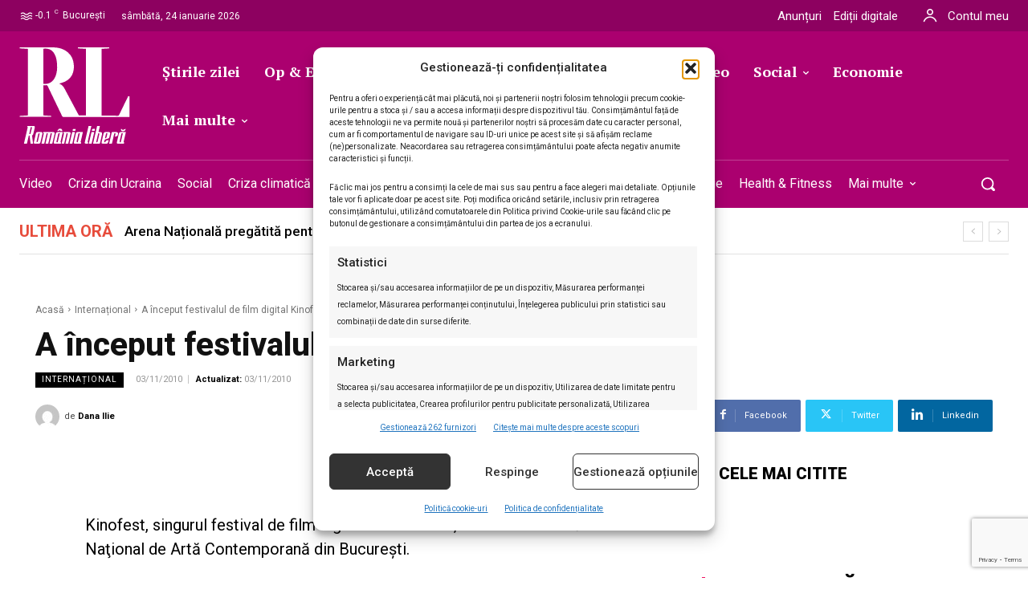

--- FILE ---
content_type: text/html; charset=utf-8
request_url: https://www.google.com/recaptcha/api2/anchor?ar=1&k=6LcflEErAAAAAEpkrc782ozvLrzNhS1i6yjIZrfj&co=aHR0cHM6Ly9yb21hbmlhbGliZXJhLnJvOjQ0Mw..&hl=en&v=PoyoqOPhxBO7pBk68S4YbpHZ&size=invisible&anchor-ms=20000&execute-ms=30000&cb=bt9596f3dr45
body_size: 48789
content:
<!DOCTYPE HTML><html dir="ltr" lang="en"><head><meta http-equiv="Content-Type" content="text/html; charset=UTF-8">
<meta http-equiv="X-UA-Compatible" content="IE=edge">
<title>reCAPTCHA</title>
<style type="text/css">
/* cyrillic-ext */
@font-face {
  font-family: 'Roboto';
  font-style: normal;
  font-weight: 400;
  font-stretch: 100%;
  src: url(//fonts.gstatic.com/s/roboto/v48/KFO7CnqEu92Fr1ME7kSn66aGLdTylUAMa3GUBHMdazTgWw.woff2) format('woff2');
  unicode-range: U+0460-052F, U+1C80-1C8A, U+20B4, U+2DE0-2DFF, U+A640-A69F, U+FE2E-FE2F;
}
/* cyrillic */
@font-face {
  font-family: 'Roboto';
  font-style: normal;
  font-weight: 400;
  font-stretch: 100%;
  src: url(//fonts.gstatic.com/s/roboto/v48/KFO7CnqEu92Fr1ME7kSn66aGLdTylUAMa3iUBHMdazTgWw.woff2) format('woff2');
  unicode-range: U+0301, U+0400-045F, U+0490-0491, U+04B0-04B1, U+2116;
}
/* greek-ext */
@font-face {
  font-family: 'Roboto';
  font-style: normal;
  font-weight: 400;
  font-stretch: 100%;
  src: url(//fonts.gstatic.com/s/roboto/v48/KFO7CnqEu92Fr1ME7kSn66aGLdTylUAMa3CUBHMdazTgWw.woff2) format('woff2');
  unicode-range: U+1F00-1FFF;
}
/* greek */
@font-face {
  font-family: 'Roboto';
  font-style: normal;
  font-weight: 400;
  font-stretch: 100%;
  src: url(//fonts.gstatic.com/s/roboto/v48/KFO7CnqEu92Fr1ME7kSn66aGLdTylUAMa3-UBHMdazTgWw.woff2) format('woff2');
  unicode-range: U+0370-0377, U+037A-037F, U+0384-038A, U+038C, U+038E-03A1, U+03A3-03FF;
}
/* math */
@font-face {
  font-family: 'Roboto';
  font-style: normal;
  font-weight: 400;
  font-stretch: 100%;
  src: url(//fonts.gstatic.com/s/roboto/v48/KFO7CnqEu92Fr1ME7kSn66aGLdTylUAMawCUBHMdazTgWw.woff2) format('woff2');
  unicode-range: U+0302-0303, U+0305, U+0307-0308, U+0310, U+0312, U+0315, U+031A, U+0326-0327, U+032C, U+032F-0330, U+0332-0333, U+0338, U+033A, U+0346, U+034D, U+0391-03A1, U+03A3-03A9, U+03B1-03C9, U+03D1, U+03D5-03D6, U+03F0-03F1, U+03F4-03F5, U+2016-2017, U+2034-2038, U+203C, U+2040, U+2043, U+2047, U+2050, U+2057, U+205F, U+2070-2071, U+2074-208E, U+2090-209C, U+20D0-20DC, U+20E1, U+20E5-20EF, U+2100-2112, U+2114-2115, U+2117-2121, U+2123-214F, U+2190, U+2192, U+2194-21AE, U+21B0-21E5, U+21F1-21F2, U+21F4-2211, U+2213-2214, U+2216-22FF, U+2308-230B, U+2310, U+2319, U+231C-2321, U+2336-237A, U+237C, U+2395, U+239B-23B7, U+23D0, U+23DC-23E1, U+2474-2475, U+25AF, U+25B3, U+25B7, U+25BD, U+25C1, U+25CA, U+25CC, U+25FB, U+266D-266F, U+27C0-27FF, U+2900-2AFF, U+2B0E-2B11, U+2B30-2B4C, U+2BFE, U+3030, U+FF5B, U+FF5D, U+1D400-1D7FF, U+1EE00-1EEFF;
}
/* symbols */
@font-face {
  font-family: 'Roboto';
  font-style: normal;
  font-weight: 400;
  font-stretch: 100%;
  src: url(//fonts.gstatic.com/s/roboto/v48/KFO7CnqEu92Fr1ME7kSn66aGLdTylUAMaxKUBHMdazTgWw.woff2) format('woff2');
  unicode-range: U+0001-000C, U+000E-001F, U+007F-009F, U+20DD-20E0, U+20E2-20E4, U+2150-218F, U+2190, U+2192, U+2194-2199, U+21AF, U+21E6-21F0, U+21F3, U+2218-2219, U+2299, U+22C4-22C6, U+2300-243F, U+2440-244A, U+2460-24FF, U+25A0-27BF, U+2800-28FF, U+2921-2922, U+2981, U+29BF, U+29EB, U+2B00-2BFF, U+4DC0-4DFF, U+FFF9-FFFB, U+10140-1018E, U+10190-1019C, U+101A0, U+101D0-101FD, U+102E0-102FB, U+10E60-10E7E, U+1D2C0-1D2D3, U+1D2E0-1D37F, U+1F000-1F0FF, U+1F100-1F1AD, U+1F1E6-1F1FF, U+1F30D-1F30F, U+1F315, U+1F31C, U+1F31E, U+1F320-1F32C, U+1F336, U+1F378, U+1F37D, U+1F382, U+1F393-1F39F, U+1F3A7-1F3A8, U+1F3AC-1F3AF, U+1F3C2, U+1F3C4-1F3C6, U+1F3CA-1F3CE, U+1F3D4-1F3E0, U+1F3ED, U+1F3F1-1F3F3, U+1F3F5-1F3F7, U+1F408, U+1F415, U+1F41F, U+1F426, U+1F43F, U+1F441-1F442, U+1F444, U+1F446-1F449, U+1F44C-1F44E, U+1F453, U+1F46A, U+1F47D, U+1F4A3, U+1F4B0, U+1F4B3, U+1F4B9, U+1F4BB, U+1F4BF, U+1F4C8-1F4CB, U+1F4D6, U+1F4DA, U+1F4DF, U+1F4E3-1F4E6, U+1F4EA-1F4ED, U+1F4F7, U+1F4F9-1F4FB, U+1F4FD-1F4FE, U+1F503, U+1F507-1F50B, U+1F50D, U+1F512-1F513, U+1F53E-1F54A, U+1F54F-1F5FA, U+1F610, U+1F650-1F67F, U+1F687, U+1F68D, U+1F691, U+1F694, U+1F698, U+1F6AD, U+1F6B2, U+1F6B9-1F6BA, U+1F6BC, U+1F6C6-1F6CF, U+1F6D3-1F6D7, U+1F6E0-1F6EA, U+1F6F0-1F6F3, U+1F6F7-1F6FC, U+1F700-1F7FF, U+1F800-1F80B, U+1F810-1F847, U+1F850-1F859, U+1F860-1F887, U+1F890-1F8AD, U+1F8B0-1F8BB, U+1F8C0-1F8C1, U+1F900-1F90B, U+1F93B, U+1F946, U+1F984, U+1F996, U+1F9E9, U+1FA00-1FA6F, U+1FA70-1FA7C, U+1FA80-1FA89, U+1FA8F-1FAC6, U+1FACE-1FADC, U+1FADF-1FAE9, U+1FAF0-1FAF8, U+1FB00-1FBFF;
}
/* vietnamese */
@font-face {
  font-family: 'Roboto';
  font-style: normal;
  font-weight: 400;
  font-stretch: 100%;
  src: url(//fonts.gstatic.com/s/roboto/v48/KFO7CnqEu92Fr1ME7kSn66aGLdTylUAMa3OUBHMdazTgWw.woff2) format('woff2');
  unicode-range: U+0102-0103, U+0110-0111, U+0128-0129, U+0168-0169, U+01A0-01A1, U+01AF-01B0, U+0300-0301, U+0303-0304, U+0308-0309, U+0323, U+0329, U+1EA0-1EF9, U+20AB;
}
/* latin-ext */
@font-face {
  font-family: 'Roboto';
  font-style: normal;
  font-weight: 400;
  font-stretch: 100%;
  src: url(//fonts.gstatic.com/s/roboto/v48/KFO7CnqEu92Fr1ME7kSn66aGLdTylUAMa3KUBHMdazTgWw.woff2) format('woff2');
  unicode-range: U+0100-02BA, U+02BD-02C5, U+02C7-02CC, U+02CE-02D7, U+02DD-02FF, U+0304, U+0308, U+0329, U+1D00-1DBF, U+1E00-1E9F, U+1EF2-1EFF, U+2020, U+20A0-20AB, U+20AD-20C0, U+2113, U+2C60-2C7F, U+A720-A7FF;
}
/* latin */
@font-face {
  font-family: 'Roboto';
  font-style: normal;
  font-weight: 400;
  font-stretch: 100%;
  src: url(//fonts.gstatic.com/s/roboto/v48/KFO7CnqEu92Fr1ME7kSn66aGLdTylUAMa3yUBHMdazQ.woff2) format('woff2');
  unicode-range: U+0000-00FF, U+0131, U+0152-0153, U+02BB-02BC, U+02C6, U+02DA, U+02DC, U+0304, U+0308, U+0329, U+2000-206F, U+20AC, U+2122, U+2191, U+2193, U+2212, U+2215, U+FEFF, U+FFFD;
}
/* cyrillic-ext */
@font-face {
  font-family: 'Roboto';
  font-style: normal;
  font-weight: 500;
  font-stretch: 100%;
  src: url(//fonts.gstatic.com/s/roboto/v48/KFO7CnqEu92Fr1ME7kSn66aGLdTylUAMa3GUBHMdazTgWw.woff2) format('woff2');
  unicode-range: U+0460-052F, U+1C80-1C8A, U+20B4, U+2DE0-2DFF, U+A640-A69F, U+FE2E-FE2F;
}
/* cyrillic */
@font-face {
  font-family: 'Roboto';
  font-style: normal;
  font-weight: 500;
  font-stretch: 100%;
  src: url(//fonts.gstatic.com/s/roboto/v48/KFO7CnqEu92Fr1ME7kSn66aGLdTylUAMa3iUBHMdazTgWw.woff2) format('woff2');
  unicode-range: U+0301, U+0400-045F, U+0490-0491, U+04B0-04B1, U+2116;
}
/* greek-ext */
@font-face {
  font-family: 'Roboto';
  font-style: normal;
  font-weight: 500;
  font-stretch: 100%;
  src: url(//fonts.gstatic.com/s/roboto/v48/KFO7CnqEu92Fr1ME7kSn66aGLdTylUAMa3CUBHMdazTgWw.woff2) format('woff2');
  unicode-range: U+1F00-1FFF;
}
/* greek */
@font-face {
  font-family: 'Roboto';
  font-style: normal;
  font-weight: 500;
  font-stretch: 100%;
  src: url(//fonts.gstatic.com/s/roboto/v48/KFO7CnqEu92Fr1ME7kSn66aGLdTylUAMa3-UBHMdazTgWw.woff2) format('woff2');
  unicode-range: U+0370-0377, U+037A-037F, U+0384-038A, U+038C, U+038E-03A1, U+03A3-03FF;
}
/* math */
@font-face {
  font-family: 'Roboto';
  font-style: normal;
  font-weight: 500;
  font-stretch: 100%;
  src: url(//fonts.gstatic.com/s/roboto/v48/KFO7CnqEu92Fr1ME7kSn66aGLdTylUAMawCUBHMdazTgWw.woff2) format('woff2');
  unicode-range: U+0302-0303, U+0305, U+0307-0308, U+0310, U+0312, U+0315, U+031A, U+0326-0327, U+032C, U+032F-0330, U+0332-0333, U+0338, U+033A, U+0346, U+034D, U+0391-03A1, U+03A3-03A9, U+03B1-03C9, U+03D1, U+03D5-03D6, U+03F0-03F1, U+03F4-03F5, U+2016-2017, U+2034-2038, U+203C, U+2040, U+2043, U+2047, U+2050, U+2057, U+205F, U+2070-2071, U+2074-208E, U+2090-209C, U+20D0-20DC, U+20E1, U+20E5-20EF, U+2100-2112, U+2114-2115, U+2117-2121, U+2123-214F, U+2190, U+2192, U+2194-21AE, U+21B0-21E5, U+21F1-21F2, U+21F4-2211, U+2213-2214, U+2216-22FF, U+2308-230B, U+2310, U+2319, U+231C-2321, U+2336-237A, U+237C, U+2395, U+239B-23B7, U+23D0, U+23DC-23E1, U+2474-2475, U+25AF, U+25B3, U+25B7, U+25BD, U+25C1, U+25CA, U+25CC, U+25FB, U+266D-266F, U+27C0-27FF, U+2900-2AFF, U+2B0E-2B11, U+2B30-2B4C, U+2BFE, U+3030, U+FF5B, U+FF5D, U+1D400-1D7FF, U+1EE00-1EEFF;
}
/* symbols */
@font-face {
  font-family: 'Roboto';
  font-style: normal;
  font-weight: 500;
  font-stretch: 100%;
  src: url(//fonts.gstatic.com/s/roboto/v48/KFO7CnqEu92Fr1ME7kSn66aGLdTylUAMaxKUBHMdazTgWw.woff2) format('woff2');
  unicode-range: U+0001-000C, U+000E-001F, U+007F-009F, U+20DD-20E0, U+20E2-20E4, U+2150-218F, U+2190, U+2192, U+2194-2199, U+21AF, U+21E6-21F0, U+21F3, U+2218-2219, U+2299, U+22C4-22C6, U+2300-243F, U+2440-244A, U+2460-24FF, U+25A0-27BF, U+2800-28FF, U+2921-2922, U+2981, U+29BF, U+29EB, U+2B00-2BFF, U+4DC0-4DFF, U+FFF9-FFFB, U+10140-1018E, U+10190-1019C, U+101A0, U+101D0-101FD, U+102E0-102FB, U+10E60-10E7E, U+1D2C0-1D2D3, U+1D2E0-1D37F, U+1F000-1F0FF, U+1F100-1F1AD, U+1F1E6-1F1FF, U+1F30D-1F30F, U+1F315, U+1F31C, U+1F31E, U+1F320-1F32C, U+1F336, U+1F378, U+1F37D, U+1F382, U+1F393-1F39F, U+1F3A7-1F3A8, U+1F3AC-1F3AF, U+1F3C2, U+1F3C4-1F3C6, U+1F3CA-1F3CE, U+1F3D4-1F3E0, U+1F3ED, U+1F3F1-1F3F3, U+1F3F5-1F3F7, U+1F408, U+1F415, U+1F41F, U+1F426, U+1F43F, U+1F441-1F442, U+1F444, U+1F446-1F449, U+1F44C-1F44E, U+1F453, U+1F46A, U+1F47D, U+1F4A3, U+1F4B0, U+1F4B3, U+1F4B9, U+1F4BB, U+1F4BF, U+1F4C8-1F4CB, U+1F4D6, U+1F4DA, U+1F4DF, U+1F4E3-1F4E6, U+1F4EA-1F4ED, U+1F4F7, U+1F4F9-1F4FB, U+1F4FD-1F4FE, U+1F503, U+1F507-1F50B, U+1F50D, U+1F512-1F513, U+1F53E-1F54A, U+1F54F-1F5FA, U+1F610, U+1F650-1F67F, U+1F687, U+1F68D, U+1F691, U+1F694, U+1F698, U+1F6AD, U+1F6B2, U+1F6B9-1F6BA, U+1F6BC, U+1F6C6-1F6CF, U+1F6D3-1F6D7, U+1F6E0-1F6EA, U+1F6F0-1F6F3, U+1F6F7-1F6FC, U+1F700-1F7FF, U+1F800-1F80B, U+1F810-1F847, U+1F850-1F859, U+1F860-1F887, U+1F890-1F8AD, U+1F8B0-1F8BB, U+1F8C0-1F8C1, U+1F900-1F90B, U+1F93B, U+1F946, U+1F984, U+1F996, U+1F9E9, U+1FA00-1FA6F, U+1FA70-1FA7C, U+1FA80-1FA89, U+1FA8F-1FAC6, U+1FACE-1FADC, U+1FADF-1FAE9, U+1FAF0-1FAF8, U+1FB00-1FBFF;
}
/* vietnamese */
@font-face {
  font-family: 'Roboto';
  font-style: normal;
  font-weight: 500;
  font-stretch: 100%;
  src: url(//fonts.gstatic.com/s/roboto/v48/KFO7CnqEu92Fr1ME7kSn66aGLdTylUAMa3OUBHMdazTgWw.woff2) format('woff2');
  unicode-range: U+0102-0103, U+0110-0111, U+0128-0129, U+0168-0169, U+01A0-01A1, U+01AF-01B0, U+0300-0301, U+0303-0304, U+0308-0309, U+0323, U+0329, U+1EA0-1EF9, U+20AB;
}
/* latin-ext */
@font-face {
  font-family: 'Roboto';
  font-style: normal;
  font-weight: 500;
  font-stretch: 100%;
  src: url(//fonts.gstatic.com/s/roboto/v48/KFO7CnqEu92Fr1ME7kSn66aGLdTylUAMa3KUBHMdazTgWw.woff2) format('woff2');
  unicode-range: U+0100-02BA, U+02BD-02C5, U+02C7-02CC, U+02CE-02D7, U+02DD-02FF, U+0304, U+0308, U+0329, U+1D00-1DBF, U+1E00-1E9F, U+1EF2-1EFF, U+2020, U+20A0-20AB, U+20AD-20C0, U+2113, U+2C60-2C7F, U+A720-A7FF;
}
/* latin */
@font-face {
  font-family: 'Roboto';
  font-style: normal;
  font-weight: 500;
  font-stretch: 100%;
  src: url(//fonts.gstatic.com/s/roboto/v48/KFO7CnqEu92Fr1ME7kSn66aGLdTylUAMa3yUBHMdazQ.woff2) format('woff2');
  unicode-range: U+0000-00FF, U+0131, U+0152-0153, U+02BB-02BC, U+02C6, U+02DA, U+02DC, U+0304, U+0308, U+0329, U+2000-206F, U+20AC, U+2122, U+2191, U+2193, U+2212, U+2215, U+FEFF, U+FFFD;
}
/* cyrillic-ext */
@font-face {
  font-family: 'Roboto';
  font-style: normal;
  font-weight: 900;
  font-stretch: 100%;
  src: url(//fonts.gstatic.com/s/roboto/v48/KFO7CnqEu92Fr1ME7kSn66aGLdTylUAMa3GUBHMdazTgWw.woff2) format('woff2');
  unicode-range: U+0460-052F, U+1C80-1C8A, U+20B4, U+2DE0-2DFF, U+A640-A69F, U+FE2E-FE2F;
}
/* cyrillic */
@font-face {
  font-family: 'Roboto';
  font-style: normal;
  font-weight: 900;
  font-stretch: 100%;
  src: url(//fonts.gstatic.com/s/roboto/v48/KFO7CnqEu92Fr1ME7kSn66aGLdTylUAMa3iUBHMdazTgWw.woff2) format('woff2');
  unicode-range: U+0301, U+0400-045F, U+0490-0491, U+04B0-04B1, U+2116;
}
/* greek-ext */
@font-face {
  font-family: 'Roboto';
  font-style: normal;
  font-weight: 900;
  font-stretch: 100%;
  src: url(//fonts.gstatic.com/s/roboto/v48/KFO7CnqEu92Fr1ME7kSn66aGLdTylUAMa3CUBHMdazTgWw.woff2) format('woff2');
  unicode-range: U+1F00-1FFF;
}
/* greek */
@font-face {
  font-family: 'Roboto';
  font-style: normal;
  font-weight: 900;
  font-stretch: 100%;
  src: url(//fonts.gstatic.com/s/roboto/v48/KFO7CnqEu92Fr1ME7kSn66aGLdTylUAMa3-UBHMdazTgWw.woff2) format('woff2');
  unicode-range: U+0370-0377, U+037A-037F, U+0384-038A, U+038C, U+038E-03A1, U+03A3-03FF;
}
/* math */
@font-face {
  font-family: 'Roboto';
  font-style: normal;
  font-weight: 900;
  font-stretch: 100%;
  src: url(//fonts.gstatic.com/s/roboto/v48/KFO7CnqEu92Fr1ME7kSn66aGLdTylUAMawCUBHMdazTgWw.woff2) format('woff2');
  unicode-range: U+0302-0303, U+0305, U+0307-0308, U+0310, U+0312, U+0315, U+031A, U+0326-0327, U+032C, U+032F-0330, U+0332-0333, U+0338, U+033A, U+0346, U+034D, U+0391-03A1, U+03A3-03A9, U+03B1-03C9, U+03D1, U+03D5-03D6, U+03F0-03F1, U+03F4-03F5, U+2016-2017, U+2034-2038, U+203C, U+2040, U+2043, U+2047, U+2050, U+2057, U+205F, U+2070-2071, U+2074-208E, U+2090-209C, U+20D0-20DC, U+20E1, U+20E5-20EF, U+2100-2112, U+2114-2115, U+2117-2121, U+2123-214F, U+2190, U+2192, U+2194-21AE, U+21B0-21E5, U+21F1-21F2, U+21F4-2211, U+2213-2214, U+2216-22FF, U+2308-230B, U+2310, U+2319, U+231C-2321, U+2336-237A, U+237C, U+2395, U+239B-23B7, U+23D0, U+23DC-23E1, U+2474-2475, U+25AF, U+25B3, U+25B7, U+25BD, U+25C1, U+25CA, U+25CC, U+25FB, U+266D-266F, U+27C0-27FF, U+2900-2AFF, U+2B0E-2B11, U+2B30-2B4C, U+2BFE, U+3030, U+FF5B, U+FF5D, U+1D400-1D7FF, U+1EE00-1EEFF;
}
/* symbols */
@font-face {
  font-family: 'Roboto';
  font-style: normal;
  font-weight: 900;
  font-stretch: 100%;
  src: url(//fonts.gstatic.com/s/roboto/v48/KFO7CnqEu92Fr1ME7kSn66aGLdTylUAMaxKUBHMdazTgWw.woff2) format('woff2');
  unicode-range: U+0001-000C, U+000E-001F, U+007F-009F, U+20DD-20E0, U+20E2-20E4, U+2150-218F, U+2190, U+2192, U+2194-2199, U+21AF, U+21E6-21F0, U+21F3, U+2218-2219, U+2299, U+22C4-22C6, U+2300-243F, U+2440-244A, U+2460-24FF, U+25A0-27BF, U+2800-28FF, U+2921-2922, U+2981, U+29BF, U+29EB, U+2B00-2BFF, U+4DC0-4DFF, U+FFF9-FFFB, U+10140-1018E, U+10190-1019C, U+101A0, U+101D0-101FD, U+102E0-102FB, U+10E60-10E7E, U+1D2C0-1D2D3, U+1D2E0-1D37F, U+1F000-1F0FF, U+1F100-1F1AD, U+1F1E6-1F1FF, U+1F30D-1F30F, U+1F315, U+1F31C, U+1F31E, U+1F320-1F32C, U+1F336, U+1F378, U+1F37D, U+1F382, U+1F393-1F39F, U+1F3A7-1F3A8, U+1F3AC-1F3AF, U+1F3C2, U+1F3C4-1F3C6, U+1F3CA-1F3CE, U+1F3D4-1F3E0, U+1F3ED, U+1F3F1-1F3F3, U+1F3F5-1F3F7, U+1F408, U+1F415, U+1F41F, U+1F426, U+1F43F, U+1F441-1F442, U+1F444, U+1F446-1F449, U+1F44C-1F44E, U+1F453, U+1F46A, U+1F47D, U+1F4A3, U+1F4B0, U+1F4B3, U+1F4B9, U+1F4BB, U+1F4BF, U+1F4C8-1F4CB, U+1F4D6, U+1F4DA, U+1F4DF, U+1F4E3-1F4E6, U+1F4EA-1F4ED, U+1F4F7, U+1F4F9-1F4FB, U+1F4FD-1F4FE, U+1F503, U+1F507-1F50B, U+1F50D, U+1F512-1F513, U+1F53E-1F54A, U+1F54F-1F5FA, U+1F610, U+1F650-1F67F, U+1F687, U+1F68D, U+1F691, U+1F694, U+1F698, U+1F6AD, U+1F6B2, U+1F6B9-1F6BA, U+1F6BC, U+1F6C6-1F6CF, U+1F6D3-1F6D7, U+1F6E0-1F6EA, U+1F6F0-1F6F3, U+1F6F7-1F6FC, U+1F700-1F7FF, U+1F800-1F80B, U+1F810-1F847, U+1F850-1F859, U+1F860-1F887, U+1F890-1F8AD, U+1F8B0-1F8BB, U+1F8C0-1F8C1, U+1F900-1F90B, U+1F93B, U+1F946, U+1F984, U+1F996, U+1F9E9, U+1FA00-1FA6F, U+1FA70-1FA7C, U+1FA80-1FA89, U+1FA8F-1FAC6, U+1FACE-1FADC, U+1FADF-1FAE9, U+1FAF0-1FAF8, U+1FB00-1FBFF;
}
/* vietnamese */
@font-face {
  font-family: 'Roboto';
  font-style: normal;
  font-weight: 900;
  font-stretch: 100%;
  src: url(//fonts.gstatic.com/s/roboto/v48/KFO7CnqEu92Fr1ME7kSn66aGLdTylUAMa3OUBHMdazTgWw.woff2) format('woff2');
  unicode-range: U+0102-0103, U+0110-0111, U+0128-0129, U+0168-0169, U+01A0-01A1, U+01AF-01B0, U+0300-0301, U+0303-0304, U+0308-0309, U+0323, U+0329, U+1EA0-1EF9, U+20AB;
}
/* latin-ext */
@font-face {
  font-family: 'Roboto';
  font-style: normal;
  font-weight: 900;
  font-stretch: 100%;
  src: url(//fonts.gstatic.com/s/roboto/v48/KFO7CnqEu92Fr1ME7kSn66aGLdTylUAMa3KUBHMdazTgWw.woff2) format('woff2');
  unicode-range: U+0100-02BA, U+02BD-02C5, U+02C7-02CC, U+02CE-02D7, U+02DD-02FF, U+0304, U+0308, U+0329, U+1D00-1DBF, U+1E00-1E9F, U+1EF2-1EFF, U+2020, U+20A0-20AB, U+20AD-20C0, U+2113, U+2C60-2C7F, U+A720-A7FF;
}
/* latin */
@font-face {
  font-family: 'Roboto';
  font-style: normal;
  font-weight: 900;
  font-stretch: 100%;
  src: url(//fonts.gstatic.com/s/roboto/v48/KFO7CnqEu92Fr1ME7kSn66aGLdTylUAMa3yUBHMdazQ.woff2) format('woff2');
  unicode-range: U+0000-00FF, U+0131, U+0152-0153, U+02BB-02BC, U+02C6, U+02DA, U+02DC, U+0304, U+0308, U+0329, U+2000-206F, U+20AC, U+2122, U+2191, U+2193, U+2212, U+2215, U+FEFF, U+FFFD;
}

</style>
<link rel="stylesheet" type="text/css" href="https://www.gstatic.com/recaptcha/releases/PoyoqOPhxBO7pBk68S4YbpHZ/styles__ltr.css">
<script nonce="U-OkstDFeKqKUhGsMvTbaA" type="text/javascript">window['__recaptcha_api'] = 'https://www.google.com/recaptcha/api2/';</script>
<script type="text/javascript" src="https://www.gstatic.com/recaptcha/releases/PoyoqOPhxBO7pBk68S4YbpHZ/recaptcha__en.js" nonce="U-OkstDFeKqKUhGsMvTbaA">
      
    </script></head>
<body><div id="rc-anchor-alert" class="rc-anchor-alert"></div>
<input type="hidden" id="recaptcha-token" value="[base64]">
<script type="text/javascript" nonce="U-OkstDFeKqKUhGsMvTbaA">
      recaptcha.anchor.Main.init("[\x22ainput\x22,[\x22bgdata\x22,\x22\x22,\[base64]/[base64]/[base64]/bmV3IHJbeF0oY1swXSk6RT09Mj9uZXcgclt4XShjWzBdLGNbMV0pOkU9PTM/bmV3IHJbeF0oY1swXSxjWzFdLGNbMl0pOkU9PTQ/[base64]/[base64]/[base64]/[base64]/[base64]/[base64]/[base64]/[base64]\x22,\[base64]\\u003d\x22,\x22w4cew71sw41tw4w4wobDk8OOTcOnWMKzwozCusONwpR/[base64]/DnsK4w7bCpj57woDCphIsG8KJD8KFWcKqw6hSwqwvw7d/VFfClMOWE33Cr8KoMF1lw5bDkjw+aDTCiMOxw44dwroSOxR/fcOwwqjDmEHDqsOcZsKBYsKGC8OCcm7CrMOlw5/DqSIDw7zDv8KJwrnDpyxTwo/Cm8K/wrRqw6Z7w63Dnm0EK33CrcOVSMOuw5ZDw5HDoDfCsl8iw5Juw47CpD3DnCR3NcO4E0/Di8KODzDDuxgyBcK/[base64]/w6fDrR7CoMKmRMK3wovDncOTw7wMGjV3w61nPMKjwqrCrkzCk8KUw6MlwrvCnsK6w7fCjTlKwoXDojxJB8OXKQhewpfDl8Otw5DDvylTTMOYO8OZw6VfTsONO2RawoUbZ8Ofw5Rcw6YBw7vCk3ohw73Dr8Kcw47CkcOLKF8gBMO/GxnDkFfDhAl+wpDCo8KnwqPDniDDhMKdHR3DisK6wrXCqsO6UAvClFHCpXkFwqvDqcKvPsKHUcK/w59RwrLDksOzwq8rw4XCs8KPw5jCjyLDsX5EUsO/wrwAOH7CqcKRw5fCicOMwpbCmVnCjMOPw4bCsgbDj8Kow6HCnsKHw7N+MD9XJcOlwoYDwpxYFMO2Cxc2R8KnPXjDg8K8CcK1w5bCkijCiUJTbl5QwprDuC4HdnrCiMKkGw3DqMOvw69pNVfCrBHDgsO7w6wzw4rDh8OSTSPDg8Oyw5cCQ8K8wrLDtMKbbR4ddl/[base64]/Ds8OzDGPCuFTDkCVFE8KtwpjDiFYnwrnCusKGDXpdw53DisOjV8KFHR/CiV3CrEkSwqF3SRvCusOBw5I7R1bDhTLDm8OmPVzDssKkIjBII8KNayZowr/DsMOLQnwJw75qbBIbw5EGMzrCjcKmwpc0F8O9wonCp8OqBhTCtsOOw63DsRvDk8O5w4Eww4IRPGvCt8K2JsOmeDXCrcKKS2PCj8OOwqdMURQYwrMiGW9MccKgwoN5wobCr8Omw5toFxPDmWBEwqxyw4wEw6Ufw7xGw5XCiMKrw5ZXf8OVMCfDg8KtwoNtwonDhi/[base64]/[base64]/DqsKDEApEwqAAw5N0wpzDvcOkf1Y2YcKjw4XClRDDuA/CqsKhwrfCs3F4ZwMXwrlXwqjCsWzDkWjClyZyw6jCu0DDvX7ClynDjsOHw7UJw4pyLjXDoMKHwoI9w6gJLcKFw4nDj8OXwpzCjANLwp/[base64]/CqsObw6LDhcK2w7jDpRLDpcOWw5FUw4RYwoECDcOdDsKRwp9ccsKpw5DCi8Kww6E/RkAzdizCqEDCmHXCkULCjHhXb8KaMMKNNcOabHBOw78/eybCoQjDgMOVdsOxwqvCnkxow6REAMOjRMKewrJqD8KmbcK1Q29Iw5FYdHttesOtw7PDvzrCrRlXw5XDgcK6ecOYwp7DqBzCvsK+VsKoDHlONMKKXTJ/[base64]/[base64]/DsMKRwoR8T8KtwolfOsKqCMOAWcKDw5fCpsOjw5p7wpIQw4PDmxwZw7ELwpHDpgZ4PMONZ8OMw77DkMOmeSc6wqXDoDBPdTVvJCPDl8KVWMOgRAoqHsOLQ8KGworDm8O1wpXDvsKxWjbDmMOGfcO/w67DkcOge0/Dg0gqw43ClsKIQQrCssOrworDqinCmsOgK8OTUsOwZMKdw4HCh8OvN8OLwpN3w6ZIP8Kzwr5CwrAPe31AwoNVw4vDv8O9wrF/wqLCrMOUwqVbw4XCvXvDk8OIwo3DrHknY8KPw7jDkFlHw4MjfcOIw6IqJMK0DG9Rw5AfQsOZSxEvw5Y8w4pPwpVzQzxzEjnCo8O9BQXDjzELw6bDlsKxw7bCqEvDmELDmsKgw5Mvwp7DmklKWcK9w4cjw5rCky/[base64]/CiSPCvWU3XxfDvDwMw4fDv8O/CnQbw5d7wr8ywrbDocOkw6shwpY3wqHDpsKhO8OvZcKFYsKCwqLCu8O0w6YebcKtRmRUwprCm8KIRQZcB0Y4YQ5twqfDll8zQyBbSD/DlyjDvFXDqHgRwrfDgG8Pw4zCqgjCp8OGw5w6aQoxPsKHPAPDn8KKwoY/RhHCoXoIw63Dk8K/dcOtIwzDtw4Pw7Miwql9H8O7PcKJw67CvMOnw4ZnRDoHe0bCkEfDki3Dt8O0w744TsKkwrbDiHYzY2jDv13CmcKlw7zDuG88w6rCgcOBMcO/[base64]/CqsOpFcKjCUDCsMKjwp0Ewq0BJMKvwoHCoDABwprDp8OrPgTCqEc7w4VTw4DDosO1w5wywojCvloSw5kQw5cMKFzCpMOnEcOoA8KtEMKZVsOrEF1/[base64]/[base64]/CmMKcZwzChlPDiBMKwrbCh25ET8OkeABrYEdGw5zDpsKyAXIIQTTCqcKvwpYJw5TCgMK+TsOfR8Ouw6TCiBhbG0LDqjtPwrlsw5rDusOOAT9hwpnCtXJCw5jChcOLF8OOU8KLXQRqwqzDsDrCjkHCt391UcKcw4V+QgIkwrV5ZhbCgAwpdcKWwo/Drx5xwpPCmTnCncOBwpPDqSvCucKLEsKWw5PCkyXDlMOIwrDCrUHCsQ11wrwQwp8cbn3CkcO/wrLDgsOMU8OFQSTCscOJaxhsw4MmYi/[base64]/CjcKAaE/[base64]/CoWPDiMOJMDDCp27Cj8K/wpsWPmJJIjfCvsOzBMKcYMKxU8OxwoQdwrjDj8K+LsKNwphGH8KKPzTDrmR3wqrCgsKCw4EBw6vDvMKtwr0rJsKZScKNTsKyV8K2WgvDvFpvw4ZqwpzCkS5hwr/[base64]/woZSw7VOwoh9Y3VhAcK8IAPCjcKKacOuB3pQQhfCinhewqbCkVxGWsKMw59nw6BWw4Mvwq9hekY8UsOQYsOcw6t8wo5Ww7LDocKdEcKIwopCGi8OVcKJw7l9FTwpZ0MiworDnsKOGsK+EcKaNW3Ci3/CmcOuOsK0EW0gw7vDjsOcbsOSwrwLF8KzInDCtsOuw4HCqWbCvRB1w47CjsO2w5ckfk9GEcKRZzXCogLDnnUcwojCicOHw4nDpwvDuRcCexdObsK3wpkbQsO5w5tXwrBpF8K4w4zDk8OPw7Bow7/[base64]/wp/CgcKawp9KJx/Cq8OFw4/[base64]/CrhNnw4hDwp9Pw6LCjD/Dh1pmVmR9NcKRwrkva8Onw7HDjkHDlcOfw5RrW8O9W1nCqMKzHBJ2UScGw7ljwoVvRm7DmsOqVmPDt8KOLn86wrFUDcKfw6TDlnvCjA7CiHLDncKhwr/CpMOpbMKaTn/Dm3VXw4ljRcO6w4UTw5QITMOsOh3Ct8KzecKJwrnDgsKnXl0yU8K4w67DrlJ3wq/CqxHCm8OUHsOhEQHDphfDtT7CjMK/JnDDhi0twqZRKmh1I8OSw4ReI8KvwqLCtVfChS7CrsK3w5XCpT0sw7TCvApTH8KCwrrDsCjDnhBPwpHDjEQPw7HDgsOdWcOvMcKzwoXCt3ZBWxLDkGZnwrJXVSDCoU0IwpPDjMO/al8ww5hmwpl7wqckwq4wIMKMY8Opwq92woENR07DsH4/[base64]/[base64]/[base64]/[base64]/CtQEmwqHDtwrDhMKMay9VeSvDosKWesO2w7dkbsK9w7PCpAnCvMO0CsOpGGLCkycBw4jDpxvCsmU1d8KVw7LDtQfCicKvIcKmfi8BecOwwrt0Wy/DmjzClSgyH8OAHMK5wo/DniPCqsKdBjzCs3XCjUIiXMKsworChFvDmR3CjRDDs2DDi0bClxpwDRnCn8KiD8OZwrDCmcOGayMdwrTDvsOzwqoXdjoOFMKqw4FjNcORw5dxw7zChsO3EXQrw7/CpWMuw7bDn3ltwpIRw4pjXirCrcOMw7jCqcKNdi7Cp0DCksKSPcO0wqFrRk3ClVHDvlFfMsO8w5pze8KKcSrCmkXCtDtyw65WEU3Cl8Oywr4Ww7jClmXCijp6HTohFsOhY3cMw6A/aMKEw5Vcw4ALTghwwp80w5nCmsKbGcOgwrfCoAXDthgHH1PDvMKdHDtfwojCnjjCl8KJwoUOTgLCmMOCKifCn8ONHmgHUsK3fcOSwrRJSXTDisO6w5bDnQ/[base64]/XhY8WsK4w5fDqCpXfcK+XMKHEcOsBhzCsUzDuMOZwofCjMKNwqHDosO0GMKqwog4ZMK7w5sYwr/CiwUVwq9pw6jClXbDrTwnL8OJBMOSCydrwq0LWsKZNMOJRgJTJnTDpwnDkErDgE7Dh8OxNsKKwpfDmVBMwpUIH8KDVDHCicO2w7Zmf21Dw7Q2w5ZiUcKpwo0aHzLDpGEJw58zwoQiCUMZw6bClsOXUX3DqALDu8KOJMKdO8K6FjBJSMK/w7TCg8KhwrVSZcKRwqoSDDhATyXDpcOTwotIwpUtPsKWw5cDTWVlIiHDhSR3woLCvMK6w5/[base64]/DmcOic07Ck8Kww6XDkRkJwrBpw73Ck8KVMMOqLMOiNBhrwqVzZcODO1kiwpjCqzfDj15awpRhEz/DlcKpCmp5IkPDncOPw4UiMcKKwozDnMOkw4TCiT8YWEvCvsKJwpDDugcGwqPDocKwwpoHw6HDkMKhwr3Ct8O2U204w6PCuUzCpQ4RwqDCi8K7wqo/aMK7w7RcZ8KuwpIFLMKnw6bCpcKgVMO6AcKgw6XCqGjDhMOMw58HacKMNMKcWsOgw7rCocKXPcKwcC7DimIswrpxw5zDucODF8ONMsOHEMO3P3AAWyPCkTrDncKcCx5cw6wJw7/[base64]/Dv21Zwp7DkMOYW8OVw5PCnX/DtcOjw7nDosKwIsOrwqfDnTRFw7ZCAMKowo3DpXFzb1HDnx9rw5fCq8KoYMOJw4zDhMKMMMKJw7g1cMOrd8O+GcKMDWAcwqR4wqtewrUPwp/[base64]/DlcKhbsKiQgksfcOZwoR4M8KkwqAgf8Kowp1nU8KCaMOow7ZWBsKbBsK3wp/[base64]/Dm8OxWzHDuCfDnhXCmsOCPhzCpsOvw6XDvnTCj8OuwpDDgQpsw4bCvsOUFDVEwoQZw4sCJxHDmFB/bsOawrJcwrzDrDBawo1HYsOuc8Kzw7zCocKvwrrCn1MqwrFNwo/ClcOxw4zDo2PCgMO/EsKQw7/CkixBeH0kElTCkcKnwrs2w5hawqUoAsKMIcKswoPDvQvClVkAw7FXNlnDjMKiwpBvaWxMJcKwwrUYT8OZVUdow78HwqFgBCfDmMOAw4HCtMOBFgJfw7bDv8KrwrrDmiHDjELDmnfCjMOtw49Vw6M+w5/DghbCmTQEwrArWCnDl8KvHQHDj8K3LjPDqsOLTMK0Vw3DrMKMw5jCglkVBsOWw7HCkSoZw5lnwqbDrksVw6ApRXx5LsOvwrUMwoMiw7ttUAQKw5dtw4ZOEjsrIcOJwrfDqlpQwp9Lcz5PTl/DmsOwwrB6WMKAGcKuD8O3HcKQwpfDmSoBw5/CsMKVFMKhwrIQDsOnCUVrDUl7wp1qwqR5KcOrMVPDugwQM8O6wrHDlMORw6wKKT/DtMKvYHdLEsKGwrTChsKqw53DosOJwovDu8OEw7jCm1ddYMK0wpZofCIMw6TDoivDi8Oiw7rCrcOIc8OMwoDCksKzwo/[base64]/CiMO4YsKiSDzCiMOXwpDDkcKPw6gNw6jCosKdw6LDqlhXw6tuO3LCkMOKw4bCsMODRRkbZDhYwoR6PcOJwohSfcKOwp/Dh8OHwpHCgsKAw6BPw4rDmMO/w4lAwq9SwqzDlAgQecKwYWlMwp7DrsOFwrxawplCw5DDuRY2b8KbIMOCH0oAJ1F4eVERVlbCnD/DnFfCqcKCw6dywofDmsKnBE4keCZBwrVVIMOvwoPDssO9wpx7d8OXw5QyUMKXwo4qKcOVBEbCvMKdbQLCvMONHmFgSsOdw6ZzKR9xMiHCl8OyUVARNwzChQsQw7DCsE93wojCn1jDrxVCwoHCrsODZT3Cu8OabcKIw4BhYsKkwpd5w49dwr/[base64]/w5DDml3CnMODZ8Kjwr4eCCLDh8OIGsOIwoBAwqdHw4M2FMK+cW5xwpRuwrYnEMKkw6PDnGkeXMOvRy9MwrzDr8OEwqoUw6gmw6oKwrDDq8O9bsOPE8Kswq4owo/CtFTCpcOfKEZ7YMOhNcKODWFuaz7ChMKAYcO/wrkjG8ODwq5Kwr4PwrtnP8OWwr/[base64]/[base64]/DlDlBQMKNw63Ckjl/wrbCmMOoNQlZw6tXwr3Cv8Ozw4saJMKhwpIvwrjDs8OyBMKCA8O5w7BOXQjCrsKrw5lMfkjDsmvChXpNw5jCiBUCwp/CucKwBsKLAWAGwq7DjsOwEk3DsMO9EVvDnhbCs3bDjn53VMOTRsODTMOawpR9w78Ww6HDmMKNw7LDohbCo8O3w6VKw7XDrALDn0JxaDAIHWfCvcK9wo5fH8O7wqIKwrcnwoFYQcKXw4nDgcOvcgsoOsOowoQCwo/CkQ0fAMK0HjzCvcO9EcK9TMOfw5RNw656XMOENsKEEsOKwp/Dg8Kvw4rCsMOhJyjClMOhwps9wpjDlFRbwqAowozDugMuwpHCvG5Dwo7DkMOCMzF5HsOww7szPRfDqQrDhMOYwpRgwqTChlXCscONw7Q1JCJSwppYw77CmcKEAcKVwpbDm8Kswq8lw5bCmcOCwpIUK8O/wosKw5LCgTUwCxs2w43DjmQJwq7ClMKlDMOtwpVYIMKIcsOswrhXwrjDtcOcwrbClgbDrSfCsDHDmDDDhsOeT1HCrMOdw71/OFrDgjzDnjrDo23CkBo/wrjDpcKmDgdFwocew4rCksOWwrsaUMKGb8KqwplFwq9FBcKjw63CisKpw4ZtRsKoHQzCkGzCkcKAXQ/CoRAcXMKIwoExw4rCncKKNDHCgzwrIcKTdsKaCkEaw7U3AsO8O8ORRcO1wrtvwrx1ZcKKw7khGVVHwoFUE8KPwpZCw4xVw4zCk0JQM8OCwqwAw6wtwrzCscORworDhcOWNsKKARMkw4U+PsOgw6bDsBHClsKwwo7Cv8KmDgfDnk/Cj8KAf8OvL38YL2U3w57DmcOUw70iwpBvw6xWw7pwIFJxQmkPwp/CjkdhOMOBwo7Cp8KyewrDpcKOdUsmwowWMcOLwrTCkMOjw4R5JWA3wqB1YMOzJy7DjMK5wq8hw5TDjMODLsKWMcK4Q8O8AsK3w7zDhsK/wobDqSnChsOjC8OUwqQOBWvDsSbCoMOmw6bCjcKIw4PDm2LCm8KtwrgDEcOgeMK/aCVOw5lvwocdQFtuA8OzD2TDvxXDs8KqeCbCq2vDjFIoF8OWwoXDlMOYw5Jjw68LwoQ0BsKzScKycsO9w5I2SsOAwp4RFVrCkMOiVMOIwpvCo8Osb8K/BAjDsVV0w4VGbxPCvCoFecKKwovDoUPDsmxlcMOdAEPCgSrCgcK0acOVwoDDo3koNcOoPsKCwoIAwp7Dum7DhDo4w7fDoMKlUMO/[base64]/[base64]/DpsOpc8OLw5HDpcK9FWbDiw/DpMKsw4fCs8KyNFZfM8OwcsOgwq5gwqA7DE8cEix+wpTCikrCpcKLVCPDrH3CuGM8G3vDlyI1PMKGJsO1KGXCqm/DhsO7wrxFwpBUDCrCk8Kbw7E3ElLCpwrDkVR3JcOyw4LDuRtAw6PCpcKUGkYrw6fCtMO7RX/[base64]/CimkNRgQLf2jDlMKtwpXCkBoZfsODAcOVw6LDjsOsKMOqw5QuIcKLwpExwoIPwpnDvcKmFMKTwrzDrcKUBMOrw7/DhsOew5nDmVHDmxp8w79gJcKCwpHCvMK/P8Klw73DrsKhFzoPw4nDisO/McK2RsKqwropScOHBMONw4wERcOFBzBsw4XCjMOnWmxqHcOyw5fDiRJuCm/Dm8KORMOpeGxRU07CnsO0NxtxPXALJcOgfE3Dk8K/[base64]/GhRSw47DhFF0w50Gw4PCiz03wr7CncOtwq3ChiFccDtkfS7CjcKSMQcdwo5vUsOTw51mbsOOM8K0wrTDvS3Dl8Ogw6TCpyRUwp/DgSHCvcKgesKEw7DCpjFbw6NNHcO+w4tmH2nCuEtLT8OMwpXDusO4w47Ctx5awo4/YQXDtArDsEjChsOPfCkYw5LDtsOGw4/DiMKYwr3Cj8OOHTTChsKNw4PDnmEXw7/CrX/Dk8OgXcKlwqTCgMKEUirCtW3Dv8KkXsKuwqTDu1dGw7DDoMKnw5laEMK6MkHCrMKKfF1uw6DCmxlbd8ORwpFBUMK7w7lVwpFNw4sFw68bX8KJw57Cr8K/[base64]/wow2I8K3w6/CqcKtFy84w4TCkybCrS0nwqItw4zDqVY2PUNDwp3Cn8K3dsOYDSbCllvDk8Khw4PDuWBGbMKfaHHDlwPCucOvw7h7RzHCtcKWbB0NPArDgsOlwrRow5DDg8OVw5HCrMOXwo3CgDfCvW1tAz1tw7rCpMK7KQPDj8KuwqlbwoTDosOnwq/CjcOKw5jCksOowrfCj8KXE8OYU8Kkw4/DnUMgwq3CugEcJcOgBCVlT8OAwpsLwp9Zw4rDpcOpBUV+w68/TcOLwopww5HCg03CmVbChXg8wofCqRVZw75KcWvCtVPDp8OTPMODZTgPJMKZYcOTblbDljXDusKrVjfCrsO1wojDvQsxcsOYeMOFw44lI8Osw53Cqkg/w6HCm8OEJwDDswvCocKCw4jDlV7DuXs6E8KyECXDq1jCnsOTw5cqUMKfcTVoQcKDw4PCmSrCvcKyKcOHw43DlcKhw5gFTBzDs2DDszFCw7gAwq/Dn8KFw6jCmMKxw5rDhClsTsKSXUwmQB3DqT4AwrvDolnCgGrCnMOywohLw4YaFMKbZcKVTsKYwqpsTi3CjcO1w61oG8ObVTHDqcKUwqzDuMK1CxzCpWcIQMKPwrrCgUHCjC/DmWDCmsOeacOow5QlA8OSTVNFPMOMwqjDh8KOwpk1TUHDm8Kxw6vCm0LDtxHDoFQjfcOYb8OYwoPCuMOPw4PDhg/DicOATsK8VhjDosK8woUKZGbDhUPDjcKDWlZ+w5h8wroIw6tzwrPCs8OaW8K0w53DpMKrCE8Vwrx5w7cHMcKJDFtpw40Kw6LCvsKTTg5hcsO+wr/CscOUwo7CthMgHsO1BcKHVFs8VEfChVUYw4DDtMOwwqXCicKbw4zDn8K/wrg0wpTCsBsMwr9mOSVUW8KDw7PDmy/Cmg7DsnN9w6bCvcOdLV7CuyhLXUzCqmnCnkkMwqlew5vDj8Ktw6bDtRfDtMKQw7TCnMOcw7JgEMOcKcOWHmBwG1oqaMKhwo9QwqB8w4Aiw5wtw7NFw6I0w4vDvMO3LQhswr1CYybDuMK5PcKywq3DrMK3BcOISD/DqCPDkcKxYSvDg8Kxw6LCqMKwPMOfU8KqOsKET0fDlMKUbUwFw7JRbsOCw6Jcw5nDt8KDET5jwo4AGMKNOcK1PQLDr1fCv8KfPcKADcO3WMKsEWdQw7N1wo4Dw7MGZcOtwqvCn3vDtMOrwoXCn8Kcw7jCtsKow4vCtsKjwq3DhikySSpLKMO/wqEVeCnCvj3DoyfCq8KeC8K9w4IifcKNUsKDTsKgT2Z0LcO3DFdUbyrChCnDkDlvBcONw4HDmsOXw6I+P3PDkFwUwrLDtD7CgBpxwqfDhcKIOCrDnkHCjMKhMUnDkEnDrsONLMKIGMOtw7HCusODwrcJw5bDtMOLfiLCnwbCr1/DiHVHw5PDv2QrVi86A8OjOsOow7HDnMOZLMO6wpVFd8OowqLCg8K4w5HCgMOjw4XDqm/[base64]/CpifCpMOSwqjCsQxuwrhdw7HCu8Ksw7HClj3Dnh8mw6rCrMKBw4YbwpDDsSswwpPCm21iYsOhLsOMw5Zvw7Bgw7HCssOQPTt3w5pqw57CqUrDn1PDjG/Dk30vw4JcXcKfUXrDtBoYJH81XMKiwrDCszxMwpzDisOLw5PDgFt2N3UHw77CqGDDv0EtJjlPBMK7wqoGUsOIw4HDg0Eia8OWwrnCi8KYdcOpK8OiwqpjOMOCLRdtSMOCwr/[base64]/wpPDiTHDuwTCjsKGYTMLeMKZwrZ5NgnDnsKMw5PCncOEU8Olw4Y8cwI/EhXCpiXChMOdH8KXamzCmURsX8KAwrlow65MwoTCv8OYwpbChMK5BMObZUvDj8OEwpDCgAdmwrETZcKqw7hxZ8O4N1jDp1fCuAsnJsKTTFHDosKbwrXCpwrDnyXCnMKvXGQdwpTCh3zCtG/CrhhQFMKNSsOSCFnDpcKkwoTDocKuYynCt1MYPcKULcO7woJww4jCvsKGb8K1w7LCiHDDozvChzIESMKLCHAow53Dhl5uFsKlwp3DkH/CrgBNwqYpwpA9ORLCsErDuRLDqzfDtwHDvxnCm8Ohwq8Qw6hEw4PDlmNfw79GwrjCtnnCmMKcw5fDu8OeYcOvwqt8AxxswprDlcOdw4MZw6jCt8OVPSTDrgLDg27ChMOdR8Oew5cvw5RdwqN/w6UFw4QZw5rDhcK3b8OUwpDDhMKdY8KREsKtMsKZFMOawpTCpm5Qw4Ybwp4Gwq/DsXjCpW3CmgnDoE/DuxzCozwGIB4hwqXDviHDoMKUUm8yNF7DjcKqbn7DjjvChErDpcKtw6HDnMKqA33DohAiwpYcw7Z5wq9iwoETQ8KQUmp3BgzCt8Kqw7Ulw6EsDsOqwrBsw5DDl1jCgcKGdsKHw6LCv8K0KsKkwonCjMOBX8OWbsKpw5jDhsOYwqsyw4Anw5/[base64]/wpjChcOFwpDCocKYwprCjcK0EMKCwoJLwocgwqRuw7DCmS4Yw67CmxnDlmDDohVJR8O3wr9lw4AjIcOCwrDDuMK7FRXCgS8IXzTCrcOHEsOhwp7CkzbDkGUyWcKXw61Fw5J1MjYbw7LDgMOUT8KGUcO1wqBXwrbCt2HDh8O9PTrDmV/[base64]/DisOqRx4zMWVLw7Z2IW7DicKuYsOsw7HDq0nDjsOYwr/[base64]/cnR+S8Ogw7pDUAtjKsOiw4HCrCjCo8OkFcObcsOaF8KEw7BIIx8EXQUfVAg0wpTDqVx0CnlRw6Zlw40Vw5zDtzpcU2YUKGDCu8Kgw4NFc2YfMcOXwrHDoDjDhMO0IUTDnhAGODhXwp7CgAsTwos8VELCpsOlwr3CjR7Cnx/Dji4Nw4/DocKYw5oawqplYUzCn8KOw5vDqsOUb8OtEcOdwrhvw5hochzDrMOZwpPClzYbWHTDtMOMUsKqw7Z/wrrCqWZrOcO4HMKbR2PCgXQCPn3DhlDDo8OhwrUdcsKVfMKQw4AgO8KZL8Knw4PCjHfDi8OVw5s2WsOHYBsQCMOSw4nCuMOZw5TCsUcJwrx7wovDm2YZaANZw5TCkAjDiFYPSBIBODV4w7bDuzRWIyxwW8KIw6h/w6LCpsOyYcOgwrpKGMKLEMKCVHRrwqvDgxDDtMKJwrTCqVvDgFvDhx4UVj8CQyRpUMO0wppvwpEcD2EBw5zCgRhBw67CuVM0wr5eLRXDl0gxw6/CscKIw4lBH13CnEjDvcKjMsO0wrfDrH5iJ8K8wrbDh8KnC1Y8wo/[base64]/[base64]/CoS3Dq0V8w4LCtF4XVVQQwqkJLsKuR8KDw4DDhz/[base64]/cxkqFWzCvsOCEcK/wrXDgcObdcOkw6kkPMKrwo8Rwr/Cp8K9V2JKwp4jw4ZIwqAUw6PCp8KvX8Khw5EiexTDpHYLw5MMXhwFwqoyw4jDpMO7wprDk8KEw64vwqVHHn3DuMKPwpXDnDzCmcOaM8KCwrjCgsO2S8OKScOuWXfDjMKPSCnDqsKJNsKGTX3Co8KhYsOzw5VSAMKcw4nCrlVTwow4RhcMwpvCqknDlMOdwq/DrMKTEB1Xw7DDicKBwrnCjHjDqydpw6hqD8OGMcOZwoXDjsOZwrLCslfDp8OFW8KdesKOwobDoTh3b0AoU8KiLcObJsKFwrzDn8KOw4NQwr1ow7XCiVQywrvCrhjDrmPCth3CiE45w5XDuMKgB8KCwq8+YTolwrvCisKnD33CljN7woUdwrRnDMKEJ2lqbcOpPE/CkEdZwo4sw5DDlcOvIsOGCMOqwpVawrHCgMKDe8K0cMK1Q8OjEnsgw4zCpcKPAz3Ck3nDusKvfVYgXBQaXhjCuMKlKMOgw4ZVFMOlw49LA2DCmifCqzTCr3/Cr8OgdCvDocKAOcKkw684b8K2JR/ClMKmKgcbf8K7fwwqw5ZAdMK1UwnDlsORwoTCmBdre8Kdezkmwqw3w7XChMO+LMKLQsKRw4B6wpXCisK5w6DDoy49GMOnwpdpwrzDqFkXw4DDk2LCgsKFwpsywprDmhLCrTxgw598b8Ktw6nCh1fDucKMwo/DncOCw54CEsOYwqk7FsKwTMOtZsOawqLDkwZ4w6lKTBslL0ghTz/[base64]/Drh/CmjTCvCImUMKow7xSCzvCksOrwp3Cg3bDicOaw4/Ck2lbAjjDtDfDsMKLw6RNw6HCr1FvwpLDgm0Iw5zDmWhvKMOea8K0JsK8wo5ZwqrDjcOvLmnDqTbDqTXCnF7Coh/DgVzCsFTDrsOvWsORMMKCMMOdQ1zCt1d/wpzCpHEmMksCFi7DjXnCpj7Cr8KVUmFswr50wrNcw5/Du8KBekQew4PCpcK/wqXDt8KbwqvDm8OifkbDgyQQFMOIwprDrF8rwoFed1jDtidlw6DCsMKJY0nCtsKtfcO8w7/DtxEPAsOIwqPCgiVEM8Oxw68Hw4xXw7DDrhfDpR8NFMKbw4Mfw640w44SesOhfRTDn8K4w7gfHcKgYMKBdGfDucKfcgckw6piw43ChsKaBXDDl8OIGMK0fcKnYMOSccK8NsOywozCnBNFwrtkf8O6GMKhw6Ebw7FIe8OxYsKff8KhMsK/wrw+IzrDq1DDi8Onw7rCt8OvecK2wqfDjsKAw7kpA8K4ccO4w60ww6d5w4xHw7VbwonDj8Kqw7rDqRlvXMK6JsKmwp5hwoTCvMKYw7QoWGd9wrvDoWBdRwrDk30/TcKkw70Mw4zCnipZw7zDuTPDiMKPwozCpcOzwo7CnMOqwooXHsKLLnzCjcOAM8OqJsK4wplaw5bDuHsIwpDDo01qw5/DgHtdbi7DmxTDscOQwqfCtsKow5NgTyQPw5HDv8KOWsOKwoUYwpPCrsKww6LDo8Kja8O+w4LCrVcowo0HXgY4w6QxQsKJdBBow5dswovCoX4kw5LCvcKvHwcqVQ/Ciw7Ch8KKworCmcOpwp8WX1BPw5fDnjrCgMKTBX5ywp/[base64]/[base64]/[base64]/H8ONKcOMw7ABw7jChBMjacKSw643w5lvwo4Bw61Sw7QiwrbDoMKvQEvDjUl4ZiXClg/Cgx82QxUKwpRxw4XDk8OAwpIzVcKrLlJ+PMKXDcKxTcK7wptswoxyZsOcAR10wpXCjMOewr7DvzhPc0jCvSdTYMKveW/CtnnDvWHCp8K0cMOBw5HChMO2QsOvbWHCpcODwqJDw4I9SsOfwr3DixXCtsKhbiF1wqwDwrPCtz7DqjnDvRMQwr1GHxPCoMKnwpzDpcKeacOQwrTCvmDDsBZpRSLCkQgSR29SwrvClcO3BMK7w54Cw5rCnyLCjcKCOWLCqsKVwqvCkGl0w7NLwqLDoTHDksOLwoQ/wo4UGDjDqiHCrcKzw4t6wofCn8ODwrzDlsKDEDliw4TDiR92PDfCocK0McOrPMK3wrJRRsKmPMKYwqESPGZ+EBptwoDDrmTCoHoELcOsaG7Du8KbJ0/[base64]/SkHDq8K0XsK/w4VtRMO9VMK7bB3DvsOrP20GwoLCtMKPfsK5NkfDnhbCi8KrYMK7FsKPfsKxwrUEw7jClhJAw5URbcOXw5HDrsOjbzscw4vCi8OrasK1eEAhw4VresOYwqcoAMK3AcOVwrAKw6/Ck34EOsOrNMK9a3PDisOTaMOVw4bCsTESMXBPO0g3Czw8w7vDtgJbZsOvw6XDusOSwonDgsO5f8KmwqPCsMO0w5LDkTp9fcOlNVvCl8O7w6tTw6TDnMORY8K2dz/CgBfCiFwww7vCq8KCwqNTKWs0GcOcOEvDq8ORwqXDuF9IesOIbB7DtCl1w5jClMKFZE/Djlhgw6HCni3CiyxqA07CqR0rEjwML8OXw5LDnzTDtsKTdWpCwoZjwoPDvW0CBMKdFCnDlgxGw4zCnllHQcOlw7nCsSFOVhPCjsKZWhlUeUPCkDhMwp95w7kYWwp/w44mJMOCXcKHFzUDKHV+w4/DsMKBTmrDgAwFTybCjUV7BcKEJcKZw6hIe0Bkw6g4w4bCnRDCg8KVwohSQ0nDgsKqUlHCny01w4R7MAE1Azx0w7PDnsOHw4PDmcKkwrvDhgbCuFBVRsOiwqNwWMKZbk/Co0Bgwr3CtsKdwqfDtMOPw5rDogfCuSfDm8O/[base64]/UV3CoMKQwr/[base64]/Dv8O8w7dNw6vCih/CnFcEbCQiwrxgw7PDp8OuwqNuwoPCixjDs8OgJMK8wqnDj8OyTkjCpBPDpsK3wpc7bFASw54ww71qw7nDjmvDqBYSIsOCXTlSwo/Cvw7Dg8OaN8KWUcOuGsOtwojCgcK+wqY6Cjdaw5PDqMOtw6fDjcKGw5wubMKLbsO7w7BkwqXDpmbCs8K3wprCgnjDiHl9FSfDucKTw4wrw67DhmDCqsO0ecKFM8K2w7zDo8OBw7p5wrTCkB/CmsKTw7zCo0DCnsOWKMONMMOKXQvCpsKuWcKvfEYIwqNMw5HDmFfDtMOiwr8TwrQAYS5tw63Dh8Oew5nDvMOPw4DDqMOUw6QAwoZoE8OTV8O1wqnDr8Kcw6vDu8OXwroBw5PCngwUfzIyVsOgwqQHw6DCvS/DsAzDicKBwojDgwnDucKbwpNcwpnDhTTDqmAdw7Z/[base64]/CvCcnwppKYHHDhCFrwo/DjgDCq10Hal9Ew7HCuEFyGsO1wqdVwo/Dpjslw57ChBJrYcOMQMKXKMODBMORR0fDsQlvwonCmibDoHZuY8K/wogUwrbDu8OqBMOZI1TCrMOPSMONDcK/w6fDmcOyFj5VLsKqw6vChSPDiGQkw4FtFcKaw57CiMOyJiQ4W8OjwrjDmHkaecKVw4TCvADDhcO0w58iJ0Fvw6DDm23DrsKQwqd5wobCpsOhwp/DgRtFRXTDhcOON8KFwp3CjsKuwqQzw7LCjsKxLFHDu8KtY0HCvMKTdgzCoALCnMKHWhnCrX3DocKUw591E8OCbMKlcsKNLRvDpsOUZ8OtGsOwGsKxwrvDk8O6Bwpyw4fCscOlB1fCo8O3GMKmA8OUwrd5wrZyccKIw77DpMOvZ8KpRAbCtnzClcOxwp4ZwodSw7d0wp/ChkbCtUHCniPDrBLDscOMScO9w73CrsK4woHDvcKFwq7DrkwqMsO1enHCrSE5w57Ckj1Ww6FCIljCpTDChl/Cj8O4VsOcI8OVWMOySxteA3czwpV9D8K/w4jCi3kiw7cRw5fDhsK8ZsKcw4Jpw6jCgAjCgGJAORzDgRLCm2oUw59fw4VIZ3TChsOPw7bCj8Kbw4kNw5XDtMO1w7hKwpkxVcOyD8OUF8KvSMORw7jDosOqw63DjMOXDEIzMgltwqPDssKGIHjCsm5AJ8O6OcO5w5/[base64]/NGHDpMKiBQXCo21uwpItCcOPwqbDoQTCo8Oyw4cJw5vDrkdow5sgwqzDsSvDjAHDgsK/w6DDunzDqsKmw5rCn8OPw5sIw6TDoTxOFWZJwqQMW8KwYMKlEMOwwrl3fgjCpDnDlxDDq8KHCBnDscKcwojChCMEw43CtMOrPCvDhCVqW8KxPAfCgkgSPWlZLcOEOksiXVTDiEjDm3/DvsKKw7bDjsO2ecOYCnTDqMKPVUZLQMKSw5hoKDrDtngcF8Kyw6LCkMOHZsOUwojCt3/Du8K3w6EcwpHDvhvDjsOyw6hJwrQJwonDhsKwGcOSw4F+wqjCj1fDghJqw6DDnAPCtgfDhMObKMOaYsOyCkZPwr1owoAvw4nDqVQYMFcWwrx2JsKZeWYiwo/DqmceOg/Ct8OBbsO0wohxw63ChMOqKMOaw4DDqcKSaQ/DgsKpUcOkw6PDkldMwpMWwo7Dr8KrVXEJwoHCvDgzw5rDnXTCgTo+aXbCosOQw4HCsCx2w5XDuMKLe19KwrHDjjw4w6/CtEkCwqLCgsKCY8OCw4ETw6l0A8OxA0rDtMKYHMKvRgLDhiBQE0AqGEjDoBVCA17Cs8KcBW5iwoVRwppWGV0TQcOgworChBDChMOneUPCqsKkKSg0w45Iw6NzdsKbMMOmwp0Fw5jCv8Knw6tcwpVCwpRoEHnDsi/DpMKjOhJSw4TCmG/[base64]/[base64]/w7bCp8KYbcO7\x22],null,[\x22conf\x22,null,\x226LcflEErAAAAAEpkrc782ozvLrzNhS1i6yjIZrfj\x22,0,null,null,null,1,[21,125,63,73,95,87,41,43,42,83,102,105,109,121],[1017145,739],0,null,null,null,null,0,null,0,null,700,1,null,0,\[base64]/76lBhnEnQkZnOKMAhmv8xEZ\x22,0,0,null,null,1,null,0,0,null,null,null,0],\x22https://romanialibera.ro:443\x22,null,[3,1,1],null,null,null,1,3600,[\x22https://www.google.com/intl/en/policies/privacy/\x22,\x22https://www.google.com/intl/en/policies/terms/\x22],\x227XdoHQGMA9+bOMtT1dp/zpYU+/SWPt+1L6c16DchApQ\\u003d\x22,1,0,null,1,1769226450255,0,0,[150,58],null,[174],\x22RC-hwMYhZbohtW-6w\x22,null,null,null,null,null,\x220dAFcWeA7fV2Rb2A9YfeC0r4GjgxQNldz6l8ncb6rvvla68XnjoKGnthAHNrs7L735OB0u5_EJgGv9Cs4P4kfmKB14HUIUDBY0cw\x22,1769309250312]");
    </script></body></html>

--- FILE ---
content_type: text/html; charset=utf-8
request_url: https://www.google.com/recaptcha/api2/anchor?ar=1&k=6LcflEErAAAAAEpkrc782ozvLrzNhS1i6yjIZrfj&co=aHR0cHM6Ly9yb21hbmlhbGliZXJhLnJvOjQ0Mw..&hl=en&v=PoyoqOPhxBO7pBk68S4YbpHZ&size=invisible&anchor-ms=20000&execute-ms=30000&cb=dhqr7tyt00qz
body_size: 48419
content:
<!DOCTYPE HTML><html dir="ltr" lang="en"><head><meta http-equiv="Content-Type" content="text/html; charset=UTF-8">
<meta http-equiv="X-UA-Compatible" content="IE=edge">
<title>reCAPTCHA</title>
<style type="text/css">
/* cyrillic-ext */
@font-face {
  font-family: 'Roboto';
  font-style: normal;
  font-weight: 400;
  font-stretch: 100%;
  src: url(//fonts.gstatic.com/s/roboto/v48/KFO7CnqEu92Fr1ME7kSn66aGLdTylUAMa3GUBHMdazTgWw.woff2) format('woff2');
  unicode-range: U+0460-052F, U+1C80-1C8A, U+20B4, U+2DE0-2DFF, U+A640-A69F, U+FE2E-FE2F;
}
/* cyrillic */
@font-face {
  font-family: 'Roboto';
  font-style: normal;
  font-weight: 400;
  font-stretch: 100%;
  src: url(//fonts.gstatic.com/s/roboto/v48/KFO7CnqEu92Fr1ME7kSn66aGLdTylUAMa3iUBHMdazTgWw.woff2) format('woff2');
  unicode-range: U+0301, U+0400-045F, U+0490-0491, U+04B0-04B1, U+2116;
}
/* greek-ext */
@font-face {
  font-family: 'Roboto';
  font-style: normal;
  font-weight: 400;
  font-stretch: 100%;
  src: url(//fonts.gstatic.com/s/roboto/v48/KFO7CnqEu92Fr1ME7kSn66aGLdTylUAMa3CUBHMdazTgWw.woff2) format('woff2');
  unicode-range: U+1F00-1FFF;
}
/* greek */
@font-face {
  font-family: 'Roboto';
  font-style: normal;
  font-weight: 400;
  font-stretch: 100%;
  src: url(//fonts.gstatic.com/s/roboto/v48/KFO7CnqEu92Fr1ME7kSn66aGLdTylUAMa3-UBHMdazTgWw.woff2) format('woff2');
  unicode-range: U+0370-0377, U+037A-037F, U+0384-038A, U+038C, U+038E-03A1, U+03A3-03FF;
}
/* math */
@font-face {
  font-family: 'Roboto';
  font-style: normal;
  font-weight: 400;
  font-stretch: 100%;
  src: url(//fonts.gstatic.com/s/roboto/v48/KFO7CnqEu92Fr1ME7kSn66aGLdTylUAMawCUBHMdazTgWw.woff2) format('woff2');
  unicode-range: U+0302-0303, U+0305, U+0307-0308, U+0310, U+0312, U+0315, U+031A, U+0326-0327, U+032C, U+032F-0330, U+0332-0333, U+0338, U+033A, U+0346, U+034D, U+0391-03A1, U+03A3-03A9, U+03B1-03C9, U+03D1, U+03D5-03D6, U+03F0-03F1, U+03F4-03F5, U+2016-2017, U+2034-2038, U+203C, U+2040, U+2043, U+2047, U+2050, U+2057, U+205F, U+2070-2071, U+2074-208E, U+2090-209C, U+20D0-20DC, U+20E1, U+20E5-20EF, U+2100-2112, U+2114-2115, U+2117-2121, U+2123-214F, U+2190, U+2192, U+2194-21AE, U+21B0-21E5, U+21F1-21F2, U+21F4-2211, U+2213-2214, U+2216-22FF, U+2308-230B, U+2310, U+2319, U+231C-2321, U+2336-237A, U+237C, U+2395, U+239B-23B7, U+23D0, U+23DC-23E1, U+2474-2475, U+25AF, U+25B3, U+25B7, U+25BD, U+25C1, U+25CA, U+25CC, U+25FB, U+266D-266F, U+27C0-27FF, U+2900-2AFF, U+2B0E-2B11, U+2B30-2B4C, U+2BFE, U+3030, U+FF5B, U+FF5D, U+1D400-1D7FF, U+1EE00-1EEFF;
}
/* symbols */
@font-face {
  font-family: 'Roboto';
  font-style: normal;
  font-weight: 400;
  font-stretch: 100%;
  src: url(//fonts.gstatic.com/s/roboto/v48/KFO7CnqEu92Fr1ME7kSn66aGLdTylUAMaxKUBHMdazTgWw.woff2) format('woff2');
  unicode-range: U+0001-000C, U+000E-001F, U+007F-009F, U+20DD-20E0, U+20E2-20E4, U+2150-218F, U+2190, U+2192, U+2194-2199, U+21AF, U+21E6-21F0, U+21F3, U+2218-2219, U+2299, U+22C4-22C6, U+2300-243F, U+2440-244A, U+2460-24FF, U+25A0-27BF, U+2800-28FF, U+2921-2922, U+2981, U+29BF, U+29EB, U+2B00-2BFF, U+4DC0-4DFF, U+FFF9-FFFB, U+10140-1018E, U+10190-1019C, U+101A0, U+101D0-101FD, U+102E0-102FB, U+10E60-10E7E, U+1D2C0-1D2D3, U+1D2E0-1D37F, U+1F000-1F0FF, U+1F100-1F1AD, U+1F1E6-1F1FF, U+1F30D-1F30F, U+1F315, U+1F31C, U+1F31E, U+1F320-1F32C, U+1F336, U+1F378, U+1F37D, U+1F382, U+1F393-1F39F, U+1F3A7-1F3A8, U+1F3AC-1F3AF, U+1F3C2, U+1F3C4-1F3C6, U+1F3CA-1F3CE, U+1F3D4-1F3E0, U+1F3ED, U+1F3F1-1F3F3, U+1F3F5-1F3F7, U+1F408, U+1F415, U+1F41F, U+1F426, U+1F43F, U+1F441-1F442, U+1F444, U+1F446-1F449, U+1F44C-1F44E, U+1F453, U+1F46A, U+1F47D, U+1F4A3, U+1F4B0, U+1F4B3, U+1F4B9, U+1F4BB, U+1F4BF, U+1F4C8-1F4CB, U+1F4D6, U+1F4DA, U+1F4DF, U+1F4E3-1F4E6, U+1F4EA-1F4ED, U+1F4F7, U+1F4F9-1F4FB, U+1F4FD-1F4FE, U+1F503, U+1F507-1F50B, U+1F50D, U+1F512-1F513, U+1F53E-1F54A, U+1F54F-1F5FA, U+1F610, U+1F650-1F67F, U+1F687, U+1F68D, U+1F691, U+1F694, U+1F698, U+1F6AD, U+1F6B2, U+1F6B9-1F6BA, U+1F6BC, U+1F6C6-1F6CF, U+1F6D3-1F6D7, U+1F6E0-1F6EA, U+1F6F0-1F6F3, U+1F6F7-1F6FC, U+1F700-1F7FF, U+1F800-1F80B, U+1F810-1F847, U+1F850-1F859, U+1F860-1F887, U+1F890-1F8AD, U+1F8B0-1F8BB, U+1F8C0-1F8C1, U+1F900-1F90B, U+1F93B, U+1F946, U+1F984, U+1F996, U+1F9E9, U+1FA00-1FA6F, U+1FA70-1FA7C, U+1FA80-1FA89, U+1FA8F-1FAC6, U+1FACE-1FADC, U+1FADF-1FAE9, U+1FAF0-1FAF8, U+1FB00-1FBFF;
}
/* vietnamese */
@font-face {
  font-family: 'Roboto';
  font-style: normal;
  font-weight: 400;
  font-stretch: 100%;
  src: url(//fonts.gstatic.com/s/roboto/v48/KFO7CnqEu92Fr1ME7kSn66aGLdTylUAMa3OUBHMdazTgWw.woff2) format('woff2');
  unicode-range: U+0102-0103, U+0110-0111, U+0128-0129, U+0168-0169, U+01A0-01A1, U+01AF-01B0, U+0300-0301, U+0303-0304, U+0308-0309, U+0323, U+0329, U+1EA0-1EF9, U+20AB;
}
/* latin-ext */
@font-face {
  font-family: 'Roboto';
  font-style: normal;
  font-weight: 400;
  font-stretch: 100%;
  src: url(//fonts.gstatic.com/s/roboto/v48/KFO7CnqEu92Fr1ME7kSn66aGLdTylUAMa3KUBHMdazTgWw.woff2) format('woff2');
  unicode-range: U+0100-02BA, U+02BD-02C5, U+02C7-02CC, U+02CE-02D7, U+02DD-02FF, U+0304, U+0308, U+0329, U+1D00-1DBF, U+1E00-1E9F, U+1EF2-1EFF, U+2020, U+20A0-20AB, U+20AD-20C0, U+2113, U+2C60-2C7F, U+A720-A7FF;
}
/* latin */
@font-face {
  font-family: 'Roboto';
  font-style: normal;
  font-weight: 400;
  font-stretch: 100%;
  src: url(//fonts.gstatic.com/s/roboto/v48/KFO7CnqEu92Fr1ME7kSn66aGLdTylUAMa3yUBHMdazQ.woff2) format('woff2');
  unicode-range: U+0000-00FF, U+0131, U+0152-0153, U+02BB-02BC, U+02C6, U+02DA, U+02DC, U+0304, U+0308, U+0329, U+2000-206F, U+20AC, U+2122, U+2191, U+2193, U+2212, U+2215, U+FEFF, U+FFFD;
}
/* cyrillic-ext */
@font-face {
  font-family: 'Roboto';
  font-style: normal;
  font-weight: 500;
  font-stretch: 100%;
  src: url(//fonts.gstatic.com/s/roboto/v48/KFO7CnqEu92Fr1ME7kSn66aGLdTylUAMa3GUBHMdazTgWw.woff2) format('woff2');
  unicode-range: U+0460-052F, U+1C80-1C8A, U+20B4, U+2DE0-2DFF, U+A640-A69F, U+FE2E-FE2F;
}
/* cyrillic */
@font-face {
  font-family: 'Roboto';
  font-style: normal;
  font-weight: 500;
  font-stretch: 100%;
  src: url(//fonts.gstatic.com/s/roboto/v48/KFO7CnqEu92Fr1ME7kSn66aGLdTylUAMa3iUBHMdazTgWw.woff2) format('woff2');
  unicode-range: U+0301, U+0400-045F, U+0490-0491, U+04B0-04B1, U+2116;
}
/* greek-ext */
@font-face {
  font-family: 'Roboto';
  font-style: normal;
  font-weight: 500;
  font-stretch: 100%;
  src: url(//fonts.gstatic.com/s/roboto/v48/KFO7CnqEu92Fr1ME7kSn66aGLdTylUAMa3CUBHMdazTgWw.woff2) format('woff2');
  unicode-range: U+1F00-1FFF;
}
/* greek */
@font-face {
  font-family: 'Roboto';
  font-style: normal;
  font-weight: 500;
  font-stretch: 100%;
  src: url(//fonts.gstatic.com/s/roboto/v48/KFO7CnqEu92Fr1ME7kSn66aGLdTylUAMa3-UBHMdazTgWw.woff2) format('woff2');
  unicode-range: U+0370-0377, U+037A-037F, U+0384-038A, U+038C, U+038E-03A1, U+03A3-03FF;
}
/* math */
@font-face {
  font-family: 'Roboto';
  font-style: normal;
  font-weight: 500;
  font-stretch: 100%;
  src: url(//fonts.gstatic.com/s/roboto/v48/KFO7CnqEu92Fr1ME7kSn66aGLdTylUAMawCUBHMdazTgWw.woff2) format('woff2');
  unicode-range: U+0302-0303, U+0305, U+0307-0308, U+0310, U+0312, U+0315, U+031A, U+0326-0327, U+032C, U+032F-0330, U+0332-0333, U+0338, U+033A, U+0346, U+034D, U+0391-03A1, U+03A3-03A9, U+03B1-03C9, U+03D1, U+03D5-03D6, U+03F0-03F1, U+03F4-03F5, U+2016-2017, U+2034-2038, U+203C, U+2040, U+2043, U+2047, U+2050, U+2057, U+205F, U+2070-2071, U+2074-208E, U+2090-209C, U+20D0-20DC, U+20E1, U+20E5-20EF, U+2100-2112, U+2114-2115, U+2117-2121, U+2123-214F, U+2190, U+2192, U+2194-21AE, U+21B0-21E5, U+21F1-21F2, U+21F4-2211, U+2213-2214, U+2216-22FF, U+2308-230B, U+2310, U+2319, U+231C-2321, U+2336-237A, U+237C, U+2395, U+239B-23B7, U+23D0, U+23DC-23E1, U+2474-2475, U+25AF, U+25B3, U+25B7, U+25BD, U+25C1, U+25CA, U+25CC, U+25FB, U+266D-266F, U+27C0-27FF, U+2900-2AFF, U+2B0E-2B11, U+2B30-2B4C, U+2BFE, U+3030, U+FF5B, U+FF5D, U+1D400-1D7FF, U+1EE00-1EEFF;
}
/* symbols */
@font-face {
  font-family: 'Roboto';
  font-style: normal;
  font-weight: 500;
  font-stretch: 100%;
  src: url(//fonts.gstatic.com/s/roboto/v48/KFO7CnqEu92Fr1ME7kSn66aGLdTylUAMaxKUBHMdazTgWw.woff2) format('woff2');
  unicode-range: U+0001-000C, U+000E-001F, U+007F-009F, U+20DD-20E0, U+20E2-20E4, U+2150-218F, U+2190, U+2192, U+2194-2199, U+21AF, U+21E6-21F0, U+21F3, U+2218-2219, U+2299, U+22C4-22C6, U+2300-243F, U+2440-244A, U+2460-24FF, U+25A0-27BF, U+2800-28FF, U+2921-2922, U+2981, U+29BF, U+29EB, U+2B00-2BFF, U+4DC0-4DFF, U+FFF9-FFFB, U+10140-1018E, U+10190-1019C, U+101A0, U+101D0-101FD, U+102E0-102FB, U+10E60-10E7E, U+1D2C0-1D2D3, U+1D2E0-1D37F, U+1F000-1F0FF, U+1F100-1F1AD, U+1F1E6-1F1FF, U+1F30D-1F30F, U+1F315, U+1F31C, U+1F31E, U+1F320-1F32C, U+1F336, U+1F378, U+1F37D, U+1F382, U+1F393-1F39F, U+1F3A7-1F3A8, U+1F3AC-1F3AF, U+1F3C2, U+1F3C4-1F3C6, U+1F3CA-1F3CE, U+1F3D4-1F3E0, U+1F3ED, U+1F3F1-1F3F3, U+1F3F5-1F3F7, U+1F408, U+1F415, U+1F41F, U+1F426, U+1F43F, U+1F441-1F442, U+1F444, U+1F446-1F449, U+1F44C-1F44E, U+1F453, U+1F46A, U+1F47D, U+1F4A3, U+1F4B0, U+1F4B3, U+1F4B9, U+1F4BB, U+1F4BF, U+1F4C8-1F4CB, U+1F4D6, U+1F4DA, U+1F4DF, U+1F4E3-1F4E6, U+1F4EA-1F4ED, U+1F4F7, U+1F4F9-1F4FB, U+1F4FD-1F4FE, U+1F503, U+1F507-1F50B, U+1F50D, U+1F512-1F513, U+1F53E-1F54A, U+1F54F-1F5FA, U+1F610, U+1F650-1F67F, U+1F687, U+1F68D, U+1F691, U+1F694, U+1F698, U+1F6AD, U+1F6B2, U+1F6B9-1F6BA, U+1F6BC, U+1F6C6-1F6CF, U+1F6D3-1F6D7, U+1F6E0-1F6EA, U+1F6F0-1F6F3, U+1F6F7-1F6FC, U+1F700-1F7FF, U+1F800-1F80B, U+1F810-1F847, U+1F850-1F859, U+1F860-1F887, U+1F890-1F8AD, U+1F8B0-1F8BB, U+1F8C0-1F8C1, U+1F900-1F90B, U+1F93B, U+1F946, U+1F984, U+1F996, U+1F9E9, U+1FA00-1FA6F, U+1FA70-1FA7C, U+1FA80-1FA89, U+1FA8F-1FAC6, U+1FACE-1FADC, U+1FADF-1FAE9, U+1FAF0-1FAF8, U+1FB00-1FBFF;
}
/* vietnamese */
@font-face {
  font-family: 'Roboto';
  font-style: normal;
  font-weight: 500;
  font-stretch: 100%;
  src: url(//fonts.gstatic.com/s/roboto/v48/KFO7CnqEu92Fr1ME7kSn66aGLdTylUAMa3OUBHMdazTgWw.woff2) format('woff2');
  unicode-range: U+0102-0103, U+0110-0111, U+0128-0129, U+0168-0169, U+01A0-01A1, U+01AF-01B0, U+0300-0301, U+0303-0304, U+0308-0309, U+0323, U+0329, U+1EA0-1EF9, U+20AB;
}
/* latin-ext */
@font-face {
  font-family: 'Roboto';
  font-style: normal;
  font-weight: 500;
  font-stretch: 100%;
  src: url(//fonts.gstatic.com/s/roboto/v48/KFO7CnqEu92Fr1ME7kSn66aGLdTylUAMa3KUBHMdazTgWw.woff2) format('woff2');
  unicode-range: U+0100-02BA, U+02BD-02C5, U+02C7-02CC, U+02CE-02D7, U+02DD-02FF, U+0304, U+0308, U+0329, U+1D00-1DBF, U+1E00-1E9F, U+1EF2-1EFF, U+2020, U+20A0-20AB, U+20AD-20C0, U+2113, U+2C60-2C7F, U+A720-A7FF;
}
/* latin */
@font-face {
  font-family: 'Roboto';
  font-style: normal;
  font-weight: 500;
  font-stretch: 100%;
  src: url(//fonts.gstatic.com/s/roboto/v48/KFO7CnqEu92Fr1ME7kSn66aGLdTylUAMa3yUBHMdazQ.woff2) format('woff2');
  unicode-range: U+0000-00FF, U+0131, U+0152-0153, U+02BB-02BC, U+02C6, U+02DA, U+02DC, U+0304, U+0308, U+0329, U+2000-206F, U+20AC, U+2122, U+2191, U+2193, U+2212, U+2215, U+FEFF, U+FFFD;
}
/* cyrillic-ext */
@font-face {
  font-family: 'Roboto';
  font-style: normal;
  font-weight: 900;
  font-stretch: 100%;
  src: url(//fonts.gstatic.com/s/roboto/v48/KFO7CnqEu92Fr1ME7kSn66aGLdTylUAMa3GUBHMdazTgWw.woff2) format('woff2');
  unicode-range: U+0460-052F, U+1C80-1C8A, U+20B4, U+2DE0-2DFF, U+A640-A69F, U+FE2E-FE2F;
}
/* cyrillic */
@font-face {
  font-family: 'Roboto';
  font-style: normal;
  font-weight: 900;
  font-stretch: 100%;
  src: url(//fonts.gstatic.com/s/roboto/v48/KFO7CnqEu92Fr1ME7kSn66aGLdTylUAMa3iUBHMdazTgWw.woff2) format('woff2');
  unicode-range: U+0301, U+0400-045F, U+0490-0491, U+04B0-04B1, U+2116;
}
/* greek-ext */
@font-face {
  font-family: 'Roboto';
  font-style: normal;
  font-weight: 900;
  font-stretch: 100%;
  src: url(//fonts.gstatic.com/s/roboto/v48/KFO7CnqEu92Fr1ME7kSn66aGLdTylUAMa3CUBHMdazTgWw.woff2) format('woff2');
  unicode-range: U+1F00-1FFF;
}
/* greek */
@font-face {
  font-family: 'Roboto';
  font-style: normal;
  font-weight: 900;
  font-stretch: 100%;
  src: url(//fonts.gstatic.com/s/roboto/v48/KFO7CnqEu92Fr1ME7kSn66aGLdTylUAMa3-UBHMdazTgWw.woff2) format('woff2');
  unicode-range: U+0370-0377, U+037A-037F, U+0384-038A, U+038C, U+038E-03A1, U+03A3-03FF;
}
/* math */
@font-face {
  font-family: 'Roboto';
  font-style: normal;
  font-weight: 900;
  font-stretch: 100%;
  src: url(//fonts.gstatic.com/s/roboto/v48/KFO7CnqEu92Fr1ME7kSn66aGLdTylUAMawCUBHMdazTgWw.woff2) format('woff2');
  unicode-range: U+0302-0303, U+0305, U+0307-0308, U+0310, U+0312, U+0315, U+031A, U+0326-0327, U+032C, U+032F-0330, U+0332-0333, U+0338, U+033A, U+0346, U+034D, U+0391-03A1, U+03A3-03A9, U+03B1-03C9, U+03D1, U+03D5-03D6, U+03F0-03F1, U+03F4-03F5, U+2016-2017, U+2034-2038, U+203C, U+2040, U+2043, U+2047, U+2050, U+2057, U+205F, U+2070-2071, U+2074-208E, U+2090-209C, U+20D0-20DC, U+20E1, U+20E5-20EF, U+2100-2112, U+2114-2115, U+2117-2121, U+2123-214F, U+2190, U+2192, U+2194-21AE, U+21B0-21E5, U+21F1-21F2, U+21F4-2211, U+2213-2214, U+2216-22FF, U+2308-230B, U+2310, U+2319, U+231C-2321, U+2336-237A, U+237C, U+2395, U+239B-23B7, U+23D0, U+23DC-23E1, U+2474-2475, U+25AF, U+25B3, U+25B7, U+25BD, U+25C1, U+25CA, U+25CC, U+25FB, U+266D-266F, U+27C0-27FF, U+2900-2AFF, U+2B0E-2B11, U+2B30-2B4C, U+2BFE, U+3030, U+FF5B, U+FF5D, U+1D400-1D7FF, U+1EE00-1EEFF;
}
/* symbols */
@font-face {
  font-family: 'Roboto';
  font-style: normal;
  font-weight: 900;
  font-stretch: 100%;
  src: url(//fonts.gstatic.com/s/roboto/v48/KFO7CnqEu92Fr1ME7kSn66aGLdTylUAMaxKUBHMdazTgWw.woff2) format('woff2');
  unicode-range: U+0001-000C, U+000E-001F, U+007F-009F, U+20DD-20E0, U+20E2-20E4, U+2150-218F, U+2190, U+2192, U+2194-2199, U+21AF, U+21E6-21F0, U+21F3, U+2218-2219, U+2299, U+22C4-22C6, U+2300-243F, U+2440-244A, U+2460-24FF, U+25A0-27BF, U+2800-28FF, U+2921-2922, U+2981, U+29BF, U+29EB, U+2B00-2BFF, U+4DC0-4DFF, U+FFF9-FFFB, U+10140-1018E, U+10190-1019C, U+101A0, U+101D0-101FD, U+102E0-102FB, U+10E60-10E7E, U+1D2C0-1D2D3, U+1D2E0-1D37F, U+1F000-1F0FF, U+1F100-1F1AD, U+1F1E6-1F1FF, U+1F30D-1F30F, U+1F315, U+1F31C, U+1F31E, U+1F320-1F32C, U+1F336, U+1F378, U+1F37D, U+1F382, U+1F393-1F39F, U+1F3A7-1F3A8, U+1F3AC-1F3AF, U+1F3C2, U+1F3C4-1F3C6, U+1F3CA-1F3CE, U+1F3D4-1F3E0, U+1F3ED, U+1F3F1-1F3F3, U+1F3F5-1F3F7, U+1F408, U+1F415, U+1F41F, U+1F426, U+1F43F, U+1F441-1F442, U+1F444, U+1F446-1F449, U+1F44C-1F44E, U+1F453, U+1F46A, U+1F47D, U+1F4A3, U+1F4B0, U+1F4B3, U+1F4B9, U+1F4BB, U+1F4BF, U+1F4C8-1F4CB, U+1F4D6, U+1F4DA, U+1F4DF, U+1F4E3-1F4E6, U+1F4EA-1F4ED, U+1F4F7, U+1F4F9-1F4FB, U+1F4FD-1F4FE, U+1F503, U+1F507-1F50B, U+1F50D, U+1F512-1F513, U+1F53E-1F54A, U+1F54F-1F5FA, U+1F610, U+1F650-1F67F, U+1F687, U+1F68D, U+1F691, U+1F694, U+1F698, U+1F6AD, U+1F6B2, U+1F6B9-1F6BA, U+1F6BC, U+1F6C6-1F6CF, U+1F6D3-1F6D7, U+1F6E0-1F6EA, U+1F6F0-1F6F3, U+1F6F7-1F6FC, U+1F700-1F7FF, U+1F800-1F80B, U+1F810-1F847, U+1F850-1F859, U+1F860-1F887, U+1F890-1F8AD, U+1F8B0-1F8BB, U+1F8C0-1F8C1, U+1F900-1F90B, U+1F93B, U+1F946, U+1F984, U+1F996, U+1F9E9, U+1FA00-1FA6F, U+1FA70-1FA7C, U+1FA80-1FA89, U+1FA8F-1FAC6, U+1FACE-1FADC, U+1FADF-1FAE9, U+1FAF0-1FAF8, U+1FB00-1FBFF;
}
/* vietnamese */
@font-face {
  font-family: 'Roboto';
  font-style: normal;
  font-weight: 900;
  font-stretch: 100%;
  src: url(//fonts.gstatic.com/s/roboto/v48/KFO7CnqEu92Fr1ME7kSn66aGLdTylUAMa3OUBHMdazTgWw.woff2) format('woff2');
  unicode-range: U+0102-0103, U+0110-0111, U+0128-0129, U+0168-0169, U+01A0-01A1, U+01AF-01B0, U+0300-0301, U+0303-0304, U+0308-0309, U+0323, U+0329, U+1EA0-1EF9, U+20AB;
}
/* latin-ext */
@font-face {
  font-family: 'Roboto';
  font-style: normal;
  font-weight: 900;
  font-stretch: 100%;
  src: url(//fonts.gstatic.com/s/roboto/v48/KFO7CnqEu92Fr1ME7kSn66aGLdTylUAMa3KUBHMdazTgWw.woff2) format('woff2');
  unicode-range: U+0100-02BA, U+02BD-02C5, U+02C7-02CC, U+02CE-02D7, U+02DD-02FF, U+0304, U+0308, U+0329, U+1D00-1DBF, U+1E00-1E9F, U+1EF2-1EFF, U+2020, U+20A0-20AB, U+20AD-20C0, U+2113, U+2C60-2C7F, U+A720-A7FF;
}
/* latin */
@font-face {
  font-family: 'Roboto';
  font-style: normal;
  font-weight: 900;
  font-stretch: 100%;
  src: url(//fonts.gstatic.com/s/roboto/v48/KFO7CnqEu92Fr1ME7kSn66aGLdTylUAMa3yUBHMdazQ.woff2) format('woff2');
  unicode-range: U+0000-00FF, U+0131, U+0152-0153, U+02BB-02BC, U+02C6, U+02DA, U+02DC, U+0304, U+0308, U+0329, U+2000-206F, U+20AC, U+2122, U+2191, U+2193, U+2212, U+2215, U+FEFF, U+FFFD;
}

</style>
<link rel="stylesheet" type="text/css" href="https://www.gstatic.com/recaptcha/releases/PoyoqOPhxBO7pBk68S4YbpHZ/styles__ltr.css">
<script nonce="VHsrJrEEgBjkWN7YZCGMtg" type="text/javascript">window['__recaptcha_api'] = 'https://www.google.com/recaptcha/api2/';</script>
<script type="text/javascript" src="https://www.gstatic.com/recaptcha/releases/PoyoqOPhxBO7pBk68S4YbpHZ/recaptcha__en.js" nonce="VHsrJrEEgBjkWN7YZCGMtg">
      
    </script></head>
<body><div id="rc-anchor-alert" class="rc-anchor-alert"></div>
<input type="hidden" id="recaptcha-token" value="[base64]">
<script type="text/javascript" nonce="VHsrJrEEgBjkWN7YZCGMtg">
      recaptcha.anchor.Main.init("[\x22ainput\x22,[\x22bgdata\x22,\x22\x22,\[base64]/[base64]/[base64]/bmV3IHJbeF0oY1swXSk6RT09Mj9uZXcgclt4XShjWzBdLGNbMV0pOkU9PTM/bmV3IHJbeF0oY1swXSxjWzFdLGNbMl0pOkU9PTQ/[base64]/[base64]/[base64]/[base64]/[base64]/[base64]/[base64]/[base64]\x22,\[base64]\x22,\x22wooAbMKdYcKzMTDDknDDmsKvOMOwa8O6Z8K6UnFHw4A2woscw4hFcsOtw53CqU3DoMO5w4PCn8Kbw7DCi8KMw5TCpsOgw7/[base64]/CnBrCkmN/MHTDjyvClAXCosOlIcKfV1IvFmHChMOYF2PDtsOuw4PDuMOlDTElwqfDhTfDh8K8w75ow7AqBsKdEMKkYMK4BTfDknzCrMOqNExLw7d5wqh0woXDql8Tfkc5HcOrw6F7TjHCjcKvWsKmF8Kcw6pfw6PDihfCmknChg/DgMKFBsKWGXpcMixKR8K1CMOwJcOtJ2Q4w6XCtn/DqsOWQsKFwq7Cu8OzwrpTWsK8wo3CgBzCtMKBwp7CoRV7wrJOw6jCrsKcw5rCim3DniU4wrvCkMKQw4IMwqfDsS0ewobChWxJBsOvLMOnw7Buw6lmw7XCiMOKECVMw6xfw5XCmX7DkG7DgVHDk1I+w5lyZ8K2QW/DoTACdV4KWcKEwpHCiA5lw7HDmsO7w5zDgWFHNXskw7zDomTDj0UvOBRfTsK5wrwEesOVw47DhAs2DMOQwrvCjsKYc8OfN8OZwphKWcOWHRgXWMOyw7XCjMKLwrFrw70rX37CgRzDv8KAw4zDrcOhIxVrYWolKVXDjXfCpi/[base64]/CpjzCksOHAcKPf1/[base64]/w4gLwrd7wqnDnXzDjG3CvjLDqkHDog7CvCQIRUokwqHCoAvDmMK3ESE0Fi/Dl8K9TDnDoxDDoRPDv8KGw5LDnMKMBl3Dpik5wqNhw7Bkwpdgwp9XWMKVIm9OLGrCu8Kcw6txw7A9CsOUwpl/w5TDh1nCusKVUMKvw6nChcKECcKdwq7CncKPUcOJXsK+w6DDqMO3wrUEw7U/wqnDnVsbwrzCjTrDnsKwwrN7wp7CgsO0f1rCisOUOg7Dql7Co8KtOA7CicOLw5HCr11mwoBHw4luBMK1In59WwYJw5xswrvDkysEbcOOSsKYK8ODw5PCjMOhMjDCmMOYXMKSIsKdw6A8w6R1wpzCmMOdw6oLwp/Do8K4wo8FwqDDgXHCswoGwrUawqpzw7LDlSdAacK9w4/[base64]/DvA18wqDDtx7Djxt8FmFqw5vDjybCpsKIeyNlcsKPJWvCo8Klw4XDtzHCpMO3YDRiw6Bnwol3DSjCu3LDjMOKw7V6w6fCixLDrTd3wrvDhRhCDmAbwoU3w4vDtcOqw7EIw5JMeMOLUX4FEC1eaHzCqsKuw7Qxwos7w6/Ch8OEN8KHU8K9AWHCrkrDqMO4ajU/[base64]/DqcOxw4jDuMKSdQHCpcK3BAvCrnghSsOuwobDh8K3w7glFWtpRmPCpsKmw6YQYcORMnvDk8KIamnChMOxw5JGRsKrDMKERcKsGMKzwpFHwqPCmg4pwrRpw43Dsy5UwqzDoWw1wrTDjFJkMMO9wp1Ww5/[base64]/SmnCqMOVwozChCjCrD/Dgxc7w6TDtsKJw7oMwq18f2XCs8KWw5LDksO8QcKcAcODwohQw5cpUQfDj8KDwrHCqS4VWlPCscO8S8Kxw7BRwq/Ci2VrMsOoEMKZYnHCgGxSKD7CuQ7Dm8Khw4YWYsKeB8KQw4EgRMKKH8OzwrzCq1fCg8Kuw7MjXcK2UxFvecObw4nCocK8w43Cow0Lw5RfwpjDnEQ6FxpHw6XCpCHDoGkbQQAkGUplw7jDgzBFIzRXeMK4w64Cw7LCq8OVHsK8wqdtZ8KWS8K/L3xgw4PCvBXCr8KLw4XCsVHDigzDoRYJOyQxYFMBX8Kpw6VuwrcCcAsTw4rDvmNvw47Cr1pFwrYtM07ChWgKwpnCisKgw5RNEHnCknbDrMKDE8KfwqDDmHseP8K9wp3Ds8KqLU8YwpLCs8O1e8OKwoHDtDvDj0kyTcKlwrjDocOPVcKwwqR/w6c4InPCkMKKMUJsORXDl2vDl8KVw7rCusOtw7jCncOIbcKHwonCogLDqyLDrkA/wpLDi8KNQcKLD8K3O2ErwqErwogUayPDrE93w4rCoDrChlxcwp3DmAHDnQcHw6bDvkddw7Qrw6DCuxjCuTk/w5LCoWVqGy5we2zDvj4hJ8OVX1jCq8OCAcOVwrslOcOuw5bCjsO/wrLCuBLCgWkGBBc8EF8fw4jDoGJFeEjCnUdHwojCvMO/[base64]/wqzDvRPDj0XCoMOLwq9fExXCtG8Qwr1Fw7Naw4BCM8OVDSh8w4TCqsKDw43Csn/CjCfClnjChX3DpCNHXsKMIV1UAcKswobDkwENw6zCoC3CtcKHNMKIGVjDlMKFw4fCtz/DggMgw4vCtjskZXJnwq18OcOqOMKZw6rCl2DCgFnClMKQWMK0LAVMbRsLw6XDusK+w63Cu0tfRQ/DjgcnCMKZfxFuWgLDiUHCly8PwqxiwpkvZ8KAwrtqw4ohwqxhacOPZV8sFCXDrkvCsBsiQTwbchrDg8KSw6Y1worDq8OQw4hswo/[base64]/Y8KFw79Pwq3Ct8Kebk95wqUjw6dwwpEEw4XDi8ODSMKGwq4hcALChTAnw6hFLgQUwo52wqTDtcOpwqLDv8KFw6EJw4FWI1jDusKiwrDDr1rCtsOWQMKuw53Ct8KHV8KzFMOKXgTCocKwR1LDo8K0VsO9Sn/DrcOUbMOdw5p3ZsKaw6XCj0t2wqsYQilYwrzDjW3Dj8OhwpbDiMKTMz9pw6bDvMOGwojCmlfCkQNwwol7b8ObTMONw5TDjMOAwpLDlULDvsOgLMOiDcKOw7nCg3ZFb0B+W8KRU8K7AsKrwoLChcOTw5Zcw5Fuw7HDiRIBwo7CvRvDiH/[base64]/Dq2XDuMOSwoHCgsO2ecKHw6DCnyvCrcKIw4hgwrgKHRHDgDNEwph1wolgK39qwpzCs8OwC8OKeH/DtmIJwo3DjsOrw7zDolBNw6LDt8KNUMK+Yw97RADDuT0uO8Kgwq/DkRA8cmwhQA/Cv0jDqjghw7AELXXCjCfDuU5VP8O+w5nCo27DlMOsalhtw69vXFtkw63CiMO5w54Dw4A3w71Nw73CrysUK0jCjGx8TcKPPcOgwo/DvCPDgBbCgxd8YMKCwo4qLWLCrsOywqTCqxDCisOOw7HDn2hzIBrChUHCg8K1w6B8w4fDsixpwpTCvhYvw57Dvhc4d8KQVsKWI8KWwpRMw7HDlcO5CVDClTnDkjrCkW3Dv2jCnmTCpyvDqsK2AsKmZ8KDOMKqBVbCs1UXwqnCkEQrPl85FhvDpU/CgzPCgsOAQmNGwppywqVVw6/DrMODWGQWw7PChsKBwr3DicOLwpLDk8O4Z3PCnThNJcKWwojDpFgKwq0CaGrCs3pGw7nCi8OVdhbCosO9PcOVw5/DuTs9H8Oiwp/CixRKbsOUw6BAw6hLw7TDlw7Do2B1PcOiwrg4w6Jow4AKTMOVQijDoMK9w7ABYMKIOcKEKXPCqMOGNyZ5wr17w73CkMKodBTCqcOyRcOpRsKnRsO2V8KdNcOPwonDiwBawpFnasO1N8KMw4xfw5BZUcO9W8K7JcO/M8KLw4QnIljCqVXDq8O4wobDq8OvPMKDw7/CtsKLw5R3AcKDAMOZw5chwrxNw6xZwo1+wpXDt8Osw5/Dlht3RsK3BcKiw4NQwqzCocK+w5Y4fyJdw4LCt21bOCnCpUgvFsKjw4UxwpbChhQqwoTDozfDp8OBwprDvcOsw5XClcKdwrFhZMKLIA3CqMOhX8KRSsKGwrApw4/DhnwKwrDDiXlSw6LDjW9ebRXDvmXChsKjwobCtsOZw7VcHARww7PCnsKWOcKmw5REw6TCq8OPw7/CrsK2CMOcwr3CjUsuwoojBTNkw6xyVcOMASNTw74zwprCsGUcw6HCh8KTHx4gRFvCjBjCisOPw7HCosK2wqRhUk1AwqjDmyDCjcKiRmZwwqXCscKuw6E1MFoww4DDhEXCnsK2w4xyHcKfG8OdwpzDv1rCr8Oxw4Nkw4pjI8ODwpsia8K/[base64]/[base64]/wpPDiHZTwpjDr8KUw5fCocOpRmDCqjPCqSTDs3AbPsKddjUtw73Dj8KaDcOkRmUwbcO+w4kQw7zCmMOFasKFKm7DkkzDvMKxEcKyXsK/[base64]/SCVdwopbwp3CtxrDvAjCmzIswrJKOBfCuMOjwqbDosKDfMO3wp7ClgfDiRpVSRvChjcibGJYwrjCgsOGBMKxw7Ukw5nCvn3CpsO1QkXDscOuwr/Cm1oLw4VYwovCkk7Di8Opwo4PwqUKKl/DiTXCt8KYw7Aawp7Ck8OawqbCg8KLVSQew4XCmy9vAnjDv8KgHcOnJMKCwrhYXsKbKcKKwr0kL0lZPAt4wozDinfCokc/DMO4SkLDisKTFFXCr8K4BMOTw41mBEbChxUsbTnDgUwwwot3w4fDkGsPw4I3JcKqSGwZN8Oyw6cHwp95Ui1uB8OUw5AoX8KgcsKJJMOAZSLCm8OCw698w5HDscOew6/DjMOBSifChsOuA8OWFcKqDlPDmwfDssOOw5DCt8O7wphkwqTCpMOOw6HCr8OiXmBxNcOowplKw7bDnHRQR0/[base64]/AhF4THFFDTDDjUZBw4HDtMO0IMOxfMK8XgYvwp8rwpXDl8OZwrdBTsOqwpVGXsOyw5EGwpQFAjZ9w7bCq8O1wq/CmMKlecKhw4cbw5TDvcK0wrU4woo6wqbDt0s+bBrCk8K/UcK6w5xmS8OSC8OrYDLDocOPMEE4wofCucKFXMKOC0/DqhfCi8KpRcKqEsORaMO3wpEOw7jDhE9wwqEAV8O4woHDpcOZXjMXw5DCqsOkaMKQXUwXwoBweMOiwq9rA8KiMsOHwo4aw6TCtWYMI8KvCsKjNEDDr8KMW8OMwr/[base64]/Dp8KrwrRnw5bDtsKCaUXDusKZSA/DnUERwqYUAMKDf1Rkw5p/[base64]/[base64]/CjMKFw55OwpBVRFFzwrzDvcOuw6vCjcO8wqHDmMOYw44jwodjB8KidsOOw4vCnsKxw7fDrsKpw5NVw43DiChTOlkrXsOuw7oGw4/ClFzDiwXCtMOEwrbCtA/Du8OZw4Zzw4TDojLDoh8ewqMPPMKdLMOGXRjCt8KmwpcMeMKSDgsgZ8OFwpdiw7DCslTDssO6w54qNgwOw4c7UndFw6BzUsOgO2HDo8O0Z3DCuMK3EcKtGBPCvQ3ChcODw6fCq8K2MiZ5w6ABwo9NAWNFJ8OiE8KJwovCtcOCN03DtMO2wrMlwqMYw4t9wr/ClsKPRsO0w6HDj2LDhVPDisKoJcKKYGsvwqrCosKcwrnCig58w57ChcKow7cdOsKyEMOlIMKCdAMnE8Oew73CpH0ZSsOyfU4yfwTCg1nDtsKnNVhOw6LDmlZRwpBFPgLDkyIzwpfDgUTCk346NUgcwq/[base64]/DssKOITXCt8Kdei/ChB/CocOAenLCkznDmMKQw69QE8OLbMKoAcKpARrDk8KQa8O8HMOnYcKDwqvDkcKZS0how5XCkMKZOWLCtcKbE8KkfMKow6towos8LcKqw5zDg8OWTMONBBXDh0/ClMO9wpUzwpBaw5RJw5nCu0LDknvDnCLCqDXDmsOIVsOZwrzCnMOrwqDDgsO3w5vDu3cOLcOLQmrDuig3w73CgUtLw5lSIVrCm07Cn1LChcOSf8OeIcKfWcOmSTxCHFFuwql3VMOBwrjCr1o/[base64]/wqHDtcOdCsOyV2gDCEvCgcO+ccOXLMKqwrsLe8OuwqknPcKHwpwmOAQTFEcFcVIxSMOjbUzCsk/CigQQw6Rsw4HChMOoDXozw4IYfsKwwrnDkcKfw7TCjcOsw5bDksOpGMOCwqYtwr/Co2vDmsKnQ8OoUcOpchzDmkEUwqRPKMOgwrfCu01FwpRBYsKPDgHDm8Oow4BSwrTDnG0Kw6/[base64]/[base64]/Co8OKXsO8wpDCh0fDvMORw4Ycwr/Dpi7DrcKpw4tYw6o2woHDhcKoAsKPw4kgwp/Dk1PDpRJNw6LDpinDogHDm8OZKsOUYsOoKnhCwo91wod4wr7DkVIcVSQPwo5HEsKqPjkMwo7Cu0A+QS/DtsOAMMO+wrNlwqvDm8O3c8KGw63DtMKUZVDDlsKPZcOyw5zDsHZ8wrsfw7jDlcKZO38ywoPDphsOw6LDh0jChW0pU0bCmcKCw6/CkzxSw4zDg8KIKlxnw5HDqC8Ywr3CvlZawqXCmMKAS8Kmw4tQw44MXsOyJhjDisK/TcOUbyvDl1FjI0l1FX7DmXBgM2rDgMOcCnQZw6FHwqUlCkwuMsOSwrfCgGfDhcOkfDDCvMKrAFk9wrltw6dNfsK3NMO/wplbwqvCtMO5wpwjw7dLwq0XLT/[base64]/DkcObwq7Cu2keIMOqwrAKw443wqPDosKdw44YRsOYAwASwqBNw6TCpMKffwgMKDcTw50EwrAFwp3CoDbCo8KNwoQKI8KcwqrCn2TCui7DmcKvaC3DrDFFBw/DnMKEWDIhYSXDksOTSxxAR8Omw51SPMOGwrDCrBvDlFdcw6NgIW1iw5M7d1rDrjzCnCfDp8Osw67CvnAuYVjCvnUQw4bCmcOCYGBJA03DqxtXb8K2wpfCnhrCqwLCrMOuwr7DphPCn3vCm8Okwq7Cu8KsV8Ofw71rM0UNRCvCqmfCo2Zxw6bDiMOoBikWE8OSwovCl0/CnCNswr7Dh2p8NMKzHlLCpQPDjMKYa8O2BTDDn8ODUsKYGcKNwoXDqwgbLC7DlzIUwo5/woXDrcKpBMKbKcKRPcOywqrDlsODwrZcw60Xw5fDjm3DlzYRf0VLwpkJw4XCuzR4FEQfTz1Kwog0a1h0F8OVwq/CmDjCtioIGcKmw6Ynw5cUwovDj8OHwrYiAUbDq8KRCXrCnmsrw5tIwqbCv8O7ZsKpw7gqwr/[base64]/CmBLDt8O2wq89w7VQwrDDpkACflfClAEkYMOQSkFqB8O1MMKOwr7DhsObw5HCnw4xdsOlw5PCs8OHOyHCnxQ0w5rDt8O6EcKtMW4kwoHDoB8nBxkPw7hywr4iFMKDLsK1GT/[base64]/wrMPT8O8w5rCg8KqBzTCmcKJwoF7w6PCucOkbD8tF8KcwqbDucO5wpIfLltNDzBhwoPCuMKtwrrDnsK9TsK4DcOhwoHCg8Oda20FwpBAw71If0BQw7fChBDCnlFuWsO+w6diFAkhwpLCscOCA3HCqEMyUwUYUMKeasKiwp/DqMOQwrcYL8Orw7fDv8KfwrZvdHorGsKtwpBKBMKOBRHCkWXDgGdGX8OUw4jDrno5UzoOwrfDv1dTwq/DimorY3seJ8OtWClQw47CiXrCgMKPX8KkwpnCsUFOwrhNU1sUYAnCi8Oiw5tYwpPDgsOGNwxpS8KBbCXCqGDDrMKARENTSTfCgcKpPkJ1YBtRw70EwqfDsjvDjMODDcO+aGvDh8OHOzHCkcKHBT9tw5fCo0TDiMOow6bDucKBw5Ydw4/Dj8OvWQDDolfDkEcPwoA3wofDgDdPw4vCnzjCkDxww4zDlHg0McOSw7XCtB7DgRRuwpMNw6/CrsKzw7ZGO31fPcKVPcKhJMOww6NcwrPCqsKVwoI/[base64]/Cm17DucKyPcKgw43ClsORG8KQw6TDijh3wphKbcKtw7Y/[base64]/ClMKfZBA/fcO1w7RLaGp7MQ3CmmzDnnQJw5d/wrh1IwUVE8Ouw5Z2CHDCiA/[base64]/[base64]/FcONw5NmJcKyw5rCnjIDw7ogw7JkMsKEOVPCocOAFsKywqfDhcOPwqVkZlvCg3vDnB4HwrwTw5bCpcKjOEPDnMOPG1XDkMOFZsKhRAXCuhZ5w41lwobCoyM2OcKLODsrw4YYNcKIw47DhG3CiR/[base64]/CgCTDnDB3T0HCmn/Cm8OIw6TCsMOGWXQ/wrLDm8K3MlbCtsKlw6lOw7BNfsO5FsOSOMKbwoRsRsO2w5RLw5vChm9RDXZACsO8w5lqO8OSYx4cM0IPScKrSMO5wqFBw7UEwqkIcsOWOcOTHMOKXxzCrQNfwpVkworDrsONQjJ4K8KRwqIWdmjDrFHDuSDDizUdcQTConoTScKedMKmZVPCvMKlwq3Cu1/DmcOGw6R4MB4Bwod6w5DCvGlpw4DDuFgtVSPDs8KPKBUbw7pLwrImwpfDnwx6wrXDpsKkJC5BExF4wqEBwpLDpysCUcOqeCE2w7/Cm8OkQsOJFEXCn8OzKMKYwobCrMOmPClCWgUIw5TCjwMPw47CjsOUwr7Cv8O+Fj/DilFfQTQ1w4LDjsOxU29mwpjCmMKvQiI/XMKLYAh6wqQEwrYNQsOCw7g0w6PCmRDCtcKOK8KPPAEeNEApYsKxw7ELasO+wrkFw444ZEAuwpbDrHZiw47DqEXCo8KNE8Kbwr03bcKHOcOyWMO8wrDDpHV7wo/[base64]/CsTXCvw/DsQ42wqkVJsKtwoPDlcKTw4nDlD3DuTgNNsKFXgVmw6fDo8OsYsOvw6BZw51rw4vDsUTDrcOTL8O+Uhxgwo1Yw5slYl0/[base64]/[base64]/CjlbClixFw5DCncKydXDCpzA5RTXDrMO8SsKJBnnDhRnDvMKbGcKERcOfw7TDnl43w4DDisK2FjUUwofDuwDDkm9QwrVnwp/DuHFcFi7ChDDCtiw1EnzDuRPDrl7CtG3DtDoSXShaKljDuR4BVUIaw6cMRcO6VFkram/DkV1BwpNVecO+VcO3ZVIpcMOIwobDs2Z2VsOKSsOJQMOfw78Uw45Kw6rCpFsKwr9HwpHDoAfCjMOrCFjChT4dw7zCvMORw5lZw5pDw6lqPMKPwrlgw4DDq0/[base64]/DicKOwpLClWYzwojDjcO4f0xDwovDn0rCsS/DumXDgTNVwqMAwqhawqgqSXg5MFRDCsKsLMOcwoEyw6PCrH9mMH8Pw5/CqMOiFsO6QlUmwprCrsK/w7fDqMKuwpwIw5jDu8OVC8KCw7rCkMOQYCIkw6TCrnLDhz7Cok3CswzCum3Cs1cPW3kGwpZvwqTDg3R7wp/Ch8O+wr/DkcOawqJAwqkGLMK6wrlnBk4kwqZyJsOrwopjw5suB34MwpUieAXCn8OAOSV0wpXDvyrDt8KXwqXCvMK9wp7DocKnOcKpYsKUw7MLCxdPCH7CrMOTbMKIT8K3AcKFwp3DvDLCqgvDj3RcQFxQJcKsVg3ClQ/DmnzDn8OcJ8O/[base64]/[base64]/CtG/Cig/[base64]/Dr8OSenNqwoA2wqHCmsOGdcO2w7g7wqHDsMOXwrMDWlzCsMKJecOqNMOVZH5tw6R0bWsGwrrDn8KFwrVmQMK+BcOVK8KjwobDklzCrBFHw7TDtcO0w7bDkSvCn2gHwpUjRnrDtzZSWcOlw7Bxw7zDscK8SyQ7IsOoJcOswrjDnsKfwpjCicOwcgDDkcOPX8KSw6nDsQ/[base64]/[base64]/KsOPwpYDw5fCr8OzEiJgXMOFHsOna8OTKgp2bcKAw6jCrA/[base64]/Dk8Ozw6XCtDIiNTIdFHvDjcOIBMO/ORElwpVTCMObw5MzDMOaF8KzwqhGQSRjworDrcKfTDHCqcOFw4hqw4/[base64]/DiMKSI3B8w5fCgkwbfhd/T8OuVz5ywojDuVbChgNqTsKNPMKXaBPCr2fDrcKGw4PCssOpw4MKAl3DiTtowp85XTcXWsKtTnwzEV/CuW5FHGkDRlNjRFMhPw7DlQMwWcOpw4JWw7PCtcOfLcO9w6Yzw5p8b1TCu8Ozwr9YNSHCvQBpwrzDicKvN8OMw45TMMKSw5PDmMOMw7jCmxTCrMKGw4pxMhTDiMOKMcOHHcKiRFBpNRxIXAXCpcKFwrTDuBHDs8Kmw6NtQsK/wpJGCsKtCsOGKcOmJ1LDvmrDncKyFjLDh8KtH20cVMK6CE9uY8ONMjvDiMK2w482w7PChsKmwrspwoF8wo7Dqn3DkmXCpsKcOcKtDE/[base64]/DrmzCn8KJDHVfw7zDo8O+w68Nw68rOWhMYQFZBcK5w5ptwq4+w7XDpD5Kw6oxw7h6wqA1wq3Cj8O7L8OqH25kKMKpwoV3BsKZw5vDlcKdwoZvLsOgwqpqcXsFYsK/bRrDtMKvwqg2w5x8w7DCvsOaW8KHN2jDnsOjwqk5asOjWRRQIsKJWCcMIG5BV8OEWGzCnE3Cn0NFVkbCi2VtwoEiwq1ww6fCvcK4w7LCuMKeaMOHA0XDlwzDukYIesKqaMKoEHM2w6fCuDQcQcOPw5s8wq51wr9twqBLw7/Dg8OmM8KpdcKmMlxdw7U7w4ENw6rClil+QijDhGVWYW5Zw5h0KQ0FwqBFbFrDm8KCFTQaFkc+w6DCgyFIYcK7w50Iw5zDqMO5MhdPw63DsSJ/w5kHB1jCuBRxLsOjw6pBw5zCnsO0BMOuFSvDhFlewrfDr8KdfVgAw6bCtjZUw7rCqFPCtMKJwqoIesKEw6RiHMO1d0bCtStvwptTw4sewq7ClGrDncK9PHfDljTDhF/DkwrCmF52wpcXZljCg0zCpl4PC8KAw4/DkcKGBx/DvBd1wqXDm8K6wqVmFS/DsMKMaMOTKsOCw7Y8Pk7CtsKvdiPDpcKrWnBBTcOWwoHChQ7CtcKww5PChnnClRkDw7XDnsK/ZMKhw5HDuMKLw7bCvU/DrQ0ePMOcNWDCjWDDtGIGB8OELTADw4ZFGiwIe8Oawo/Ci8KfccKrw4zCp1obwqIlwozCji/Dn8OvwqhVwpPDizzDjDjDlmtWdsOafHfClCTCiDnCkMO1w6YKw5/CkcOSaCjDriZEw6JpfcKgOWDDjiIgfUrDm8O0XldHwqxpw5VNwqIBwpNKecKrCMOaw5s6wpYqJ8KEXsO7wpsww5HDuHBfwq5fwrHDtcK7w5jCtj9nw6rCu8OPfsKHw7nDuMKKw6AqS2orKMOrZMOZBDUDwrJJBcOFwq/DkS0nDzLCmsKiwoteNcK8d1bDqsKaTll0wqkqw4HDj0zDl3JPDQzDlMKLA8K/wrErQht4PCAufsKpw6NlDsOrMsODZwNCw7zDu8K9wq4uNk/CnDHCq8KGGD51QMKfGzHCj3/ClUVUU3sVw6zCssOjwrXCt3zDtsOBwo4zZ8KRw6LCiVrCsMKJd8KJw60zNMK9w6zDkH7DuTDClMKfw7TCrx/DqsK8YcOEw7XDjUkMB8K4wrVFdMOkfB1wTcKaw58HwpwVw47Du3tVwpjDuXpjWGQDCsKIAjQ4NUPDm3ZCTAxSG3Q1ZALChgLDiwLDnwDCtMKSaB7Drg/CsHtvwpTDjzc9wpkowp3Dg3fDrVdmVU/ChEMFwpLCgEbDlMOZe0zDiEZlwp5RGUfCvsKww5B3w4PDvlUdIiVKwpwjCsKOQ33CpMK1w6Q/[base64]/wpLDnsOnQ37CpQDCgXXDs8OdB8KWwrQMFgHCjBTCpcObwoTCsMKyw6bCq3bCscONwpzDqMOlwoPCncOdNcK5Vl8jCR3CqsOkw4bDsRpNVhxANsOEIgYZwo3DhiDDtMOkwoDCucO/w4DCvRvDozcmw4PCoyDDj20Hw6LCvsKuWcKxwoHDj8OSw49NwoN2w4zDiHd/w7QBw4JNZcKcwqTDg8OJHsKLwrrCjTrCrsKlwpXCpsKxWXTCtMOmw5wZw5ZOw4gnw5stw7nDr0/CusK9w6/DnsKjw4vDkcOcw4huwqbDkCXDlX4BwrbDtC/[base64]/Cnk7Ck34UwozCk8KHwqstwrxrw7jCm8Ohw5hlTcO7NMKtWcOjwpbCvHNeYR4Nw7LDph9qwprClcOcw4g/OcKkw60Ow6rCnsK+w4URwoITawl7N8OQw7FSwqt9WkzDk8KEeSQYw7AwKXXCkMOLw7RuecKnwpnCiG0lwrFtw7LCrmvDkX1/[base64]/DoMOUU8KAw51GAVkhLcO9w50FK8K+wrLDrMKMGsOzBD96w6zDqknDl8O5CCLCscObeHI0w6rDu1TDj2XDt1w5wplnwoA3w6NHwrHCpiLCkgnDixRbw5Rjw4Qkw43DkcOKwoPCksO7OHXCuMO2AxQ7w7dbwrZfwpZyw6daaWp1w57CkcO/w53CtcOCwrw8LxVpwrR3IA3CusOcw7LCtMKewodaw5owHQtMNjUuQExNwp0TwrHCpMKPwqjCuSzDlsKRw6fDpyZTw4xXwpRVw7XDqHnDo8Kww7zDocOew7rChVlkE8KnV8K4w6lXf8KKw6XDrsORacOtRMOAwr/[base64]/fsKiwrDCml52V8K2D8KOM8O1wooIw4rCtkrCrxsBwoZuMCzDoWJxBwjCscKOwqcPwpAmUcK4ScKfwpDDs8KPAmjCocOfTMOqUCMSF8OhRSJmIcOXw6sKw7jDuRrDg0DDuAB2KlwOaMKXwq3Dl8KnRH/CpcKsGcO/[base64]/CvMK6TUxOwr9HbsKuwr4pw684X1olwpvDgQjDvGDDu8KfRcKCGDnDuWpSBcKswr/DpsOpwpDDmxB0HF3CukDCtsK7w5fDnijDsDXDkcKyGxrDrjTDgkXCjT/DkR3DqcKGwrFFRcKBcVTCrHsqChvCm8Ofw4kqwqhwQcOqwrklwofCucObwpccwpPDicKMw4vCk2fDgjUrwq7DkQ3CjgEFQwNGWEsvwoBJUsO8wrBXw6Mzwp7Dq1XDhHJKXi5gw5/[base64]/[base64]/[base64]/CqsOkOMKQw6IAD8K8asKiwrBpGMOSw4hgw7DDjsKvw4/CvzbCuUlub8Kmw4Q0OxbDiMKZEcKrb8OCVToQEFTCqcOSVCALSMOPV8KKw6osNzjDhkgTLBQrwoYZw4ABRsKjY8O3wqvDiR/Cvgd/dGTDtjrDisKTK8KITBc2w5shTx/CnkVswoAsw4nDpsKuKWLCn1fDi8KrScKNKMOOw4Euf8O0CsKyUG/DqHR5FcOWwrnCqwAuwpHDhcOOfsKYQMKiLCxFwpNOwr4uw5kdfTReXxPCjRDCi8KzFBsnw5HCl8OMwpHChRx6w6E5w43DjE3DkxQiwqzCjsOkUcOGFMKuwotqOMK7wrE1wqHCoMKGXx8VXcOMNsKaw6/[base64]/CsCQYGcOMwqNgMW/DnsK5SGzDrsORWnkqbnTDqUzDr3lqwr4tT8KracKbw6fDhsKkL2HDmsO5w5DDn8KGw6Jgw7QFSMKMwojCvMK9w4PCnGjCncKEKSB6Tn/DvsK7wqNmJTUQwqnDlm5aYcKGw4A+QMKCQmjCoxvClX7DumEXFCzDg8Kzwr1qF8OkExrCqsK9FWhLwp7DosOYwoLDgm/Dg0Vrw5lsW8OnOsOqbyYVwqnCgSjDqsO9BFvDhmxhwqvDkcOkwqw4PsOuWXTCj8K4aX/CqHVAXsOjOsK/woHDmMKTTMKrHMOtNUNawrzCtMKUwr3DkcKqeTrCpMOWw4FxAcK/w6DDrsKgw7RHCC3CrsK2DCpkTlbDhcO/woDDlcKQSBNxK8OlHsKWwoUdwqtCZjvDncOFwoMkwqjDiV/[base64]/[base64]/[base64]/DgsK2w6fDv1vCrivDvMOua8K8w5vCgMK+fcO5wog0RgHCuRTDpWpOwpLDphBlwp/CsMOJLcOiasONLSHDkmTCi8OTLcOawo1/w7jCgsK5wq7DtTgYGMKdDmHCjVrCulzDgEzDn3UrwosGGsK+w6jDisKhwpdHQkjDvX1VNETDocO/ZMKAVh1aw7MkR8OqacOvwrHClMKzKgrDicK9wqvDmSRtwpHDpcOCNMOsTsOYMRvCpMOvXcKDcBddwr8RwqnCsMKjEsKaMMOIwo/[base64]/CkgDDm8OQwrvDjkTCkcOBBRvCucKow6sJR1/Cgm/[base64]/DisKnNCnCpnHDo8OcA8OrDMKEwpjCnQQhw7gzwqAwF8KmwrpewrPCu0XDgsKsDULCuh55e8KJOkLDrjJvFhJPacKJwpHCmcK6w7hYEgTCl8KkbWIWw7cnTlLDmXfDlsKIbsKqasOXbsKEwqbCiy7Dv37Cr8Kuw5oaw7NyIMOgwpbCsC/Cn07Dl13CuEnDljbDg3TCni5yAHvDmntYVRB1CcKDXGXDs8ONwrHCuMKSwqJKwoEsw4HDrFXCn2B0a8OWIxQzRyDCiMO5LhbDmsOZwp/[base64]/DuRrDv8KcwpzCrC/CrlrCm2VBwoHDnTgGwqbDnmBaZMOjHxcdD8K+W8KCIirDqMKbMsKSwpTDssKyAhMJwohrdFNew6tAw7jCq8O3w4TDgAzDhsKrw7FeHcKBRgHCtMKUQ3k7w6DCvgLCpcK5A8OZW0N6JjnDpcOBw5vDmGrCmT/DuMOAwqo4HsOww7jClDnCkDU4w5JqSMKUw5bCuMK2w7fClsOnRC7DiMOEBxDCphJCPsKuw7ZvDG1ABhYiw51Gw5o1bDoTw6/DoMOfTnvCsgAwDcOXcAfCv8OyXcOfwptwRSTDvMOEf0rDpcO5IF1jJMONDMK4CsOow57Cp8OWw7dyfsOJMsOrw4YEPRPDlMKGVFvCtCF7wqMUw7dYMFnCm2VewqAVZjvCkjjDh8OpwrYZw7pTCMK/GsKcUMO1T8Opw4LDs8ORw5TCvntFw4IuMURDUBM5NsKRQsKkNMKWQMOMXwobwohAwp/CrsOaFsOtesOqwqBFAcOOw7Egw4TCscKawrBPw5dNwpfDjV8VAy/DlcO2QsKrwqfDnMOINsK1I8OSchvDlcK/wqjCiDV4w5bDscKsNMOcw7IrB8Otw7PCnyJCO34fwqAhb2PDh0lEw7fCj8KuwrQywobDisOswpbCs8OYPD7CjXXCti/DnsOgw5h4ccKWfsKtwq5rF0rCmS3Cq084wph5Gj/Cl8KGw5XDtEAhKn5bwrZWw71wwqk/ZxfDlkTCpnt5wqMnw4UHw4kiw57DhHjCgcKOwpvDjsO2fT4EwozDvhbDksOSwrbCmzfDvE0sRztVw6HDvUzDkwx4P8O6esOVw7MoFsOHw5fDtMKdMcObInJCNhwsdMKcScK1wqRiL1vCs8KpwoYgEAEYw6IVSBLCrDLDjWwBw4bChcOCFg/DligBUMKyYMO7w5HDhw0qw4FPw7DDkxtoPcOlwo7CmMOww4/Do8K4w69wPMKxwo4YwqvDjhImV1s+O8KCwo3CtsObwoTCg8Ova38ae0RjF8K5w45SwrVcwrbDusKIw5PCt3Qrw4dNwrnCl8Ofw6XChsOCATkaw5UkLyRjwqnCrjg4wrhowo3CgsK1w6V3YFIQYsK9w4prwpxOFihVY8Opwq4WfAs5ZBLCs2PDjQMmw4PCq1/DucOFY2R2SMKtwqbDlwfChx0CKxrDjsKowr0awqQEJ8OkwobDpsKhwpbCuMONwpzCvcO+BcOHwr3DhhPCjMKpw6A5YsKbeEtWwoPDicORw53Csl/DmHt7wqbCpw4hwqV0w7jCncK9aQfCmcKYw75Ew4bDmDYpdUnCnFfDrMOww7PCocOlS8KWw7Y2R8Oxw7DCtsKvXD/Dgg7CgDdbw4jDvwjDp8O8HQ0FekrCn8O/G8K6XjvDgTXCmMOEw4BWw6HCsFDCpVJuwrLDqH/CgGvDmMONQMOMwojDhAlLPX/[base64]/CpcKdasOUW8K/wqdMf0nDrABNDMKMfMOhKMK5wrwGAG3CvcOCFsOuw6jDusOewp8iJBNFw5nDgA\\u003d\\u003d\x22],null,[\x22conf\x22,null,\x226LcflEErAAAAAEpkrc782ozvLrzNhS1i6yjIZrfj\x22,0,null,null,null,1,[21,125,63,73,95,87,41,43,42,83,102,105,109,121],[1017145,739],0,null,null,null,null,0,null,0,null,700,1,null,0,\[base64]/76lBhnEnQkZnOKMAhmv8xEZ\x22,0,0,null,null,1,null,0,0,null,null,null,0],\x22https://romanialibera.ro:443\x22,null,[3,1,1],null,null,null,1,3600,[\x22https://www.google.com/intl/en/policies/privacy/\x22,\x22https://www.google.com/intl/en/policies/terms/\x22],\x22OqyeCUNdSXd7QHnFdlCBbRzJ++g2URKNn5jQYvKWjbc\\u003d\x22,1,0,null,1,1769226450232,0,0,[201,58],null,[139,4,160,238],\x22RC-ildwC-slP-H_fA\x22,null,null,null,null,null,\x220dAFcWeA708c9ENlIB5LWHTSsCItJfZNYTfX2wCYDdQICizXxgsCsLu3dKxn2h6ln3iyEelnmWWO2Y1GEHWElcCnQGJ69tPuvs2Q\x22,1769309250327]");
    </script></body></html>